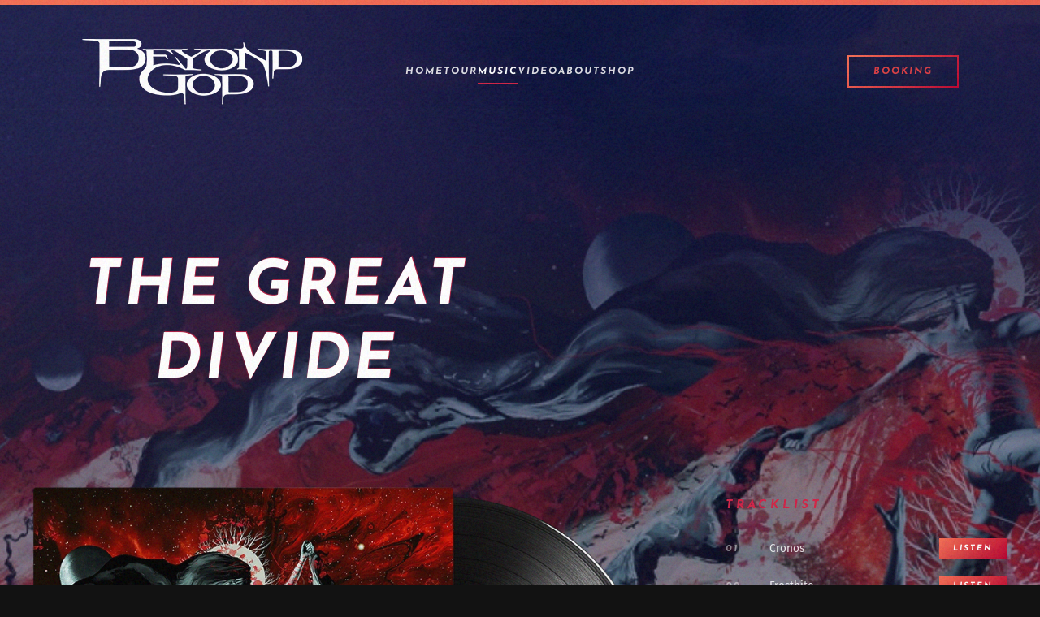

--- FILE ---
content_type: text/html; charset=UTF-8
request_url: http://beyondgod.nl/?page_id=3&v=796834e7a283
body_size: 13561
content:
<!DOCTYPE html>
<html lang="en-US">
    <head>
        <meta charset="UTF-8">
        <meta name="viewport" content="width=device-width, initial-scale=1">
        <link rel="icon" href="/wp-content/uploads/2022/12/cropped-Favicon_white_96.png" sizes="any">
                <link rel="apple-touch-icon" href="/wp-content/uploads/2022/12/cropped-Favicon_white_180.png">
                <link rel="pingback" href="http://beyondgod.nl/xmlrpc.php">
                <title>Music &#8211; Beyond God</title>
<meta name='robots' content='max-image-preview:large' />
<link rel="alternate" type="application/rss+xml" title="Beyond God &raquo; Feed" href="http://beyondgod.nl/?feed=rss2" />
<link rel="alternate" type="application/rss+xml" title="Beyond God &raquo; Comments Feed" href="http://beyondgod.nl/?feed=comments-rss2" />
<link rel="alternate" type="application/rss+xml" title="Beyond God &raquo; Music Comments Feed" href="http://beyondgod.nl/?feed=rss2&#038;page_id=3" />
<link rel="alternate" title="oEmbed (JSON)" type="application/json+oembed" href="http://beyondgod.nl/index.php?rest_route=%2Foembed%2F1.0%2Fembed&#038;url=http%3A%2F%2Fbeyondgod.nl%2F%3Fpage_id%3D3" />
<link rel="alternate" title="oEmbed (XML)" type="text/xml+oembed" href="http://beyondgod.nl/index.php?rest_route=%2Foembed%2F1.0%2Fembed&#038;url=http%3A%2F%2Fbeyondgod.nl%2F%3Fpage_id%3D3&#038;format=xml" />
<style id='wp-img-auto-sizes-contain-inline-css' type='text/css'>
img:is([sizes=auto i],[sizes^="auto," i]){contain-intrinsic-size:3000px 1500px}
/*# sourceURL=wp-img-auto-sizes-contain-inline-css */
</style>
<style id='wp-emoji-styles-inline-css' type='text/css'>

	img.wp-smiley, img.emoji {
		display: inline !important;
		border: none !important;
		box-shadow: none !important;
		height: 1em !important;
		width: 1em !important;
		margin: 0 0.07em !important;
		vertical-align: -0.1em !important;
		background: none !important;
		padding: 0 !important;
	}
/*# sourceURL=wp-emoji-styles-inline-css */
</style>
<style id='wp-block-library-inline-css' type='text/css'>
:root{--wp-block-synced-color:#7a00df;--wp-block-synced-color--rgb:122,0,223;--wp-bound-block-color:var(--wp-block-synced-color);--wp-editor-canvas-background:#ddd;--wp-admin-theme-color:#007cba;--wp-admin-theme-color--rgb:0,124,186;--wp-admin-theme-color-darker-10:#006ba1;--wp-admin-theme-color-darker-10--rgb:0,107,160.5;--wp-admin-theme-color-darker-20:#005a87;--wp-admin-theme-color-darker-20--rgb:0,90,135;--wp-admin-border-width-focus:2px}@media (min-resolution:192dpi){:root{--wp-admin-border-width-focus:1.5px}}.wp-element-button{cursor:pointer}:root .has-very-light-gray-background-color{background-color:#eee}:root .has-very-dark-gray-background-color{background-color:#313131}:root .has-very-light-gray-color{color:#eee}:root .has-very-dark-gray-color{color:#313131}:root .has-vivid-green-cyan-to-vivid-cyan-blue-gradient-background{background:linear-gradient(135deg,#00d084,#0693e3)}:root .has-purple-crush-gradient-background{background:linear-gradient(135deg,#34e2e4,#4721fb 50%,#ab1dfe)}:root .has-hazy-dawn-gradient-background{background:linear-gradient(135deg,#faaca8,#dad0ec)}:root .has-subdued-olive-gradient-background{background:linear-gradient(135deg,#fafae1,#67a671)}:root .has-atomic-cream-gradient-background{background:linear-gradient(135deg,#fdd79a,#004a59)}:root .has-nightshade-gradient-background{background:linear-gradient(135deg,#330968,#31cdcf)}:root .has-midnight-gradient-background{background:linear-gradient(135deg,#020381,#2874fc)}:root{--wp--preset--font-size--normal:16px;--wp--preset--font-size--huge:42px}.has-regular-font-size{font-size:1em}.has-larger-font-size{font-size:2.625em}.has-normal-font-size{font-size:var(--wp--preset--font-size--normal)}.has-huge-font-size{font-size:var(--wp--preset--font-size--huge)}.has-text-align-center{text-align:center}.has-text-align-left{text-align:left}.has-text-align-right{text-align:right}.has-fit-text{white-space:nowrap!important}#end-resizable-editor-section{display:none}.aligncenter{clear:both}.items-justified-left{justify-content:flex-start}.items-justified-center{justify-content:center}.items-justified-right{justify-content:flex-end}.items-justified-space-between{justify-content:space-between}.screen-reader-text{border:0;clip-path:inset(50%);height:1px;margin:-1px;overflow:hidden;padding:0;position:absolute;width:1px;word-wrap:normal!important}.screen-reader-text:focus{background-color:#ddd;clip-path:none;color:#444;display:block;font-size:1em;height:auto;left:5px;line-height:normal;padding:15px 23px 14px;text-decoration:none;top:5px;width:auto;z-index:100000}html :where(.has-border-color){border-style:solid}html :where([style*=border-top-color]){border-top-style:solid}html :where([style*=border-right-color]){border-right-style:solid}html :where([style*=border-bottom-color]){border-bottom-style:solid}html :where([style*=border-left-color]){border-left-style:solid}html :where([style*=border-width]){border-style:solid}html :where([style*=border-top-width]){border-top-style:solid}html :where([style*=border-right-width]){border-right-style:solid}html :where([style*=border-bottom-width]){border-bottom-style:solid}html :where([style*=border-left-width]){border-left-style:solid}html :where(img[class*=wp-image-]){height:auto;max-width:100%}:where(figure){margin:0 0 1em}html :where(.is-position-sticky){--wp-admin--admin-bar--position-offset:var(--wp-admin--admin-bar--height,0px)}@media screen and (max-width:600px){html :where(.is-position-sticky){--wp-admin--admin-bar--position-offset:0px}}
.has-text-align-justify{text-align:justify;}

/*# sourceURL=wp-block-library-inline-css */
</style><link rel='stylesheet' id='wc-blocks-style-css' href='http://beyondgod.nl/wp-content/plugins/woocommerce/assets/client/blocks/wc-blocks.css?ver=wc-8.8.6' type='text/css' media='all' />
<style id='global-styles-inline-css' type='text/css'>
:root{--wp--preset--aspect-ratio--square: 1;--wp--preset--aspect-ratio--4-3: 4/3;--wp--preset--aspect-ratio--3-4: 3/4;--wp--preset--aspect-ratio--3-2: 3/2;--wp--preset--aspect-ratio--2-3: 2/3;--wp--preset--aspect-ratio--16-9: 16/9;--wp--preset--aspect-ratio--9-16: 9/16;--wp--preset--color--black: #000000;--wp--preset--color--cyan-bluish-gray: #abb8c3;--wp--preset--color--white: #ffffff;--wp--preset--color--pale-pink: #f78da7;--wp--preset--color--vivid-red: #cf2e2e;--wp--preset--color--luminous-vivid-orange: #ff6900;--wp--preset--color--luminous-vivid-amber: #fcb900;--wp--preset--color--light-green-cyan: #7bdcb5;--wp--preset--color--vivid-green-cyan: #00d084;--wp--preset--color--pale-cyan-blue: #8ed1fc;--wp--preset--color--vivid-cyan-blue: #0693e3;--wp--preset--color--vivid-purple: #9b51e0;--wp--preset--gradient--vivid-cyan-blue-to-vivid-purple: linear-gradient(135deg,rgb(6,147,227) 0%,rgb(155,81,224) 100%);--wp--preset--gradient--light-green-cyan-to-vivid-green-cyan: linear-gradient(135deg,rgb(122,220,180) 0%,rgb(0,208,130) 100%);--wp--preset--gradient--luminous-vivid-amber-to-luminous-vivid-orange: linear-gradient(135deg,rgb(252,185,0) 0%,rgb(255,105,0) 100%);--wp--preset--gradient--luminous-vivid-orange-to-vivid-red: linear-gradient(135deg,rgb(255,105,0) 0%,rgb(207,46,46) 100%);--wp--preset--gradient--very-light-gray-to-cyan-bluish-gray: linear-gradient(135deg,rgb(238,238,238) 0%,rgb(169,184,195) 100%);--wp--preset--gradient--cool-to-warm-spectrum: linear-gradient(135deg,rgb(74,234,220) 0%,rgb(151,120,209) 20%,rgb(207,42,186) 40%,rgb(238,44,130) 60%,rgb(251,105,98) 80%,rgb(254,248,76) 100%);--wp--preset--gradient--blush-light-purple: linear-gradient(135deg,rgb(255,206,236) 0%,rgb(152,150,240) 100%);--wp--preset--gradient--blush-bordeaux: linear-gradient(135deg,rgb(254,205,165) 0%,rgb(254,45,45) 50%,rgb(107,0,62) 100%);--wp--preset--gradient--luminous-dusk: linear-gradient(135deg,rgb(255,203,112) 0%,rgb(199,81,192) 50%,rgb(65,88,208) 100%);--wp--preset--gradient--pale-ocean: linear-gradient(135deg,rgb(255,245,203) 0%,rgb(182,227,212) 50%,rgb(51,167,181) 100%);--wp--preset--gradient--electric-grass: linear-gradient(135deg,rgb(202,248,128) 0%,rgb(113,206,126) 100%);--wp--preset--gradient--midnight: linear-gradient(135deg,rgb(2,3,129) 0%,rgb(40,116,252) 100%);--wp--preset--font-size--small: 13px;--wp--preset--font-size--medium: 20px;--wp--preset--font-size--large: 36px;--wp--preset--font-size--x-large: 42px;--wp--preset--spacing--20: 0.44rem;--wp--preset--spacing--30: 0.67rem;--wp--preset--spacing--40: 1rem;--wp--preset--spacing--50: 1.5rem;--wp--preset--spacing--60: 2.25rem;--wp--preset--spacing--70: 3.38rem;--wp--preset--spacing--80: 5.06rem;--wp--preset--shadow--natural: 6px 6px 9px rgba(0, 0, 0, 0.2);--wp--preset--shadow--deep: 12px 12px 50px rgba(0, 0, 0, 0.4);--wp--preset--shadow--sharp: 6px 6px 0px rgba(0, 0, 0, 0.2);--wp--preset--shadow--outlined: 6px 6px 0px -3px rgb(255, 255, 255), 6px 6px rgb(0, 0, 0);--wp--preset--shadow--crisp: 6px 6px 0px rgb(0, 0, 0);}:where(.is-layout-flex){gap: 0.5em;}:where(.is-layout-grid){gap: 0.5em;}body .is-layout-flex{display: flex;}.is-layout-flex{flex-wrap: wrap;align-items: center;}.is-layout-flex > :is(*, div){margin: 0;}body .is-layout-grid{display: grid;}.is-layout-grid > :is(*, div){margin: 0;}:where(.wp-block-columns.is-layout-flex){gap: 2em;}:where(.wp-block-columns.is-layout-grid){gap: 2em;}:where(.wp-block-post-template.is-layout-flex){gap: 1.25em;}:where(.wp-block-post-template.is-layout-grid){gap: 1.25em;}.has-black-color{color: var(--wp--preset--color--black) !important;}.has-cyan-bluish-gray-color{color: var(--wp--preset--color--cyan-bluish-gray) !important;}.has-white-color{color: var(--wp--preset--color--white) !important;}.has-pale-pink-color{color: var(--wp--preset--color--pale-pink) !important;}.has-vivid-red-color{color: var(--wp--preset--color--vivid-red) !important;}.has-luminous-vivid-orange-color{color: var(--wp--preset--color--luminous-vivid-orange) !important;}.has-luminous-vivid-amber-color{color: var(--wp--preset--color--luminous-vivid-amber) !important;}.has-light-green-cyan-color{color: var(--wp--preset--color--light-green-cyan) !important;}.has-vivid-green-cyan-color{color: var(--wp--preset--color--vivid-green-cyan) !important;}.has-pale-cyan-blue-color{color: var(--wp--preset--color--pale-cyan-blue) !important;}.has-vivid-cyan-blue-color{color: var(--wp--preset--color--vivid-cyan-blue) !important;}.has-vivid-purple-color{color: var(--wp--preset--color--vivid-purple) !important;}.has-black-background-color{background-color: var(--wp--preset--color--black) !important;}.has-cyan-bluish-gray-background-color{background-color: var(--wp--preset--color--cyan-bluish-gray) !important;}.has-white-background-color{background-color: var(--wp--preset--color--white) !important;}.has-pale-pink-background-color{background-color: var(--wp--preset--color--pale-pink) !important;}.has-vivid-red-background-color{background-color: var(--wp--preset--color--vivid-red) !important;}.has-luminous-vivid-orange-background-color{background-color: var(--wp--preset--color--luminous-vivid-orange) !important;}.has-luminous-vivid-amber-background-color{background-color: var(--wp--preset--color--luminous-vivid-amber) !important;}.has-light-green-cyan-background-color{background-color: var(--wp--preset--color--light-green-cyan) !important;}.has-vivid-green-cyan-background-color{background-color: var(--wp--preset--color--vivid-green-cyan) !important;}.has-pale-cyan-blue-background-color{background-color: var(--wp--preset--color--pale-cyan-blue) !important;}.has-vivid-cyan-blue-background-color{background-color: var(--wp--preset--color--vivid-cyan-blue) !important;}.has-vivid-purple-background-color{background-color: var(--wp--preset--color--vivid-purple) !important;}.has-black-border-color{border-color: var(--wp--preset--color--black) !important;}.has-cyan-bluish-gray-border-color{border-color: var(--wp--preset--color--cyan-bluish-gray) !important;}.has-white-border-color{border-color: var(--wp--preset--color--white) !important;}.has-pale-pink-border-color{border-color: var(--wp--preset--color--pale-pink) !important;}.has-vivid-red-border-color{border-color: var(--wp--preset--color--vivid-red) !important;}.has-luminous-vivid-orange-border-color{border-color: var(--wp--preset--color--luminous-vivid-orange) !important;}.has-luminous-vivid-amber-border-color{border-color: var(--wp--preset--color--luminous-vivid-amber) !important;}.has-light-green-cyan-border-color{border-color: var(--wp--preset--color--light-green-cyan) !important;}.has-vivid-green-cyan-border-color{border-color: var(--wp--preset--color--vivid-green-cyan) !important;}.has-pale-cyan-blue-border-color{border-color: var(--wp--preset--color--pale-cyan-blue) !important;}.has-vivid-cyan-blue-border-color{border-color: var(--wp--preset--color--vivid-cyan-blue) !important;}.has-vivid-purple-border-color{border-color: var(--wp--preset--color--vivid-purple) !important;}.has-vivid-cyan-blue-to-vivid-purple-gradient-background{background: var(--wp--preset--gradient--vivid-cyan-blue-to-vivid-purple) !important;}.has-light-green-cyan-to-vivid-green-cyan-gradient-background{background: var(--wp--preset--gradient--light-green-cyan-to-vivid-green-cyan) !important;}.has-luminous-vivid-amber-to-luminous-vivid-orange-gradient-background{background: var(--wp--preset--gradient--luminous-vivid-amber-to-luminous-vivid-orange) !important;}.has-luminous-vivid-orange-to-vivid-red-gradient-background{background: var(--wp--preset--gradient--luminous-vivid-orange-to-vivid-red) !important;}.has-very-light-gray-to-cyan-bluish-gray-gradient-background{background: var(--wp--preset--gradient--very-light-gray-to-cyan-bluish-gray) !important;}.has-cool-to-warm-spectrum-gradient-background{background: var(--wp--preset--gradient--cool-to-warm-spectrum) !important;}.has-blush-light-purple-gradient-background{background: var(--wp--preset--gradient--blush-light-purple) !important;}.has-blush-bordeaux-gradient-background{background: var(--wp--preset--gradient--blush-bordeaux) !important;}.has-luminous-dusk-gradient-background{background: var(--wp--preset--gradient--luminous-dusk) !important;}.has-pale-ocean-gradient-background{background: var(--wp--preset--gradient--pale-ocean) !important;}.has-electric-grass-gradient-background{background: var(--wp--preset--gradient--electric-grass) !important;}.has-midnight-gradient-background{background: var(--wp--preset--gradient--midnight) !important;}.has-small-font-size{font-size: var(--wp--preset--font-size--small) !important;}.has-medium-font-size{font-size: var(--wp--preset--font-size--medium) !important;}.has-large-font-size{font-size: var(--wp--preset--font-size--large) !important;}.has-x-large-font-size{font-size: var(--wp--preset--font-size--x-large) !important;}
/*# sourceURL=global-styles-inline-css */
</style>

<style id='classic-theme-styles-inline-css' type='text/css'>
/*! This file is auto-generated */
.wp-block-button__link{color:#fff;background-color:#32373c;border-radius:9999px;box-shadow:none;text-decoration:none;padding:calc(.667em + 2px) calc(1.333em + 2px);font-size:1.125em}.wp-block-file__button{background:#32373c;color:#fff;text-decoration:none}
/*# sourceURL=/wp-includes/css/classic-themes.min.css */
</style>
<link rel='stylesheet' id='wpmenucart-icons-css' href='http://beyondgod.nl/wp-content/plugins/woocommerce-menu-bar-cart/assets/css/wpmenucart-icons.min.css?ver=2.14.3' type='text/css' media='all' />
<style id='wpmenucart-icons-inline-css' type='text/css'>
@font-face{font-family:WPMenuCart;src:url(http://beyondgod.nl/wp-content/plugins/woocommerce-menu-bar-cart/assets/fonts/WPMenuCart.eot);src:url(http://beyondgod.nl/wp-content/plugins/woocommerce-menu-bar-cart/assets/fonts/WPMenuCart.eot?#iefix) format('embedded-opentype'),url(http://beyondgod.nl/wp-content/plugins/woocommerce-menu-bar-cart/assets/fonts/WPMenuCart.woff2) format('woff2'),url(http://beyondgod.nl/wp-content/plugins/woocommerce-menu-bar-cart/assets/fonts/WPMenuCart.woff) format('woff'),url(http://beyondgod.nl/wp-content/plugins/woocommerce-menu-bar-cart/assets/fonts/WPMenuCart.ttf) format('truetype'),url(http://beyondgod.nl/wp-content/plugins/woocommerce-menu-bar-cart/assets/fonts/WPMenuCart.svg#WPMenuCart) format('svg');font-weight:400;font-style:normal;font-display:swap}
/*# sourceURL=wpmenucart-icons-inline-css */
</style>
<link rel='stylesheet' id='wpmenucart-css' href='http://beyondgod.nl/wp-content/plugins/woocommerce-menu-bar-cart/assets/css/wpmenucart-main.min.css?ver=2.14.3' type='text/css' media='all' />
<style id='woocommerce-inline-inline-css' type='text/css'>
.woocommerce form .form-row .required { visibility: visible; }
/*# sourceURL=woocommerce-inline-inline-css */
</style>
<link href="http://beyondgod.nl/wp-content/themes/yootheme/css/theme.1.css?ver=1742272335" rel="stylesheet">
<link href="http://beyondgod.nl/wp-content/themes/yootheme/css/theme.update.css?ver=3.0.18" rel="stylesheet">
<script type="text/javascript" src="http://beyondgod.nl/wp-includes/js/jquery/jquery.min.js?ver=3.7.1" id="jquery-core-js"></script>
<script type="text/javascript" src="http://beyondgod.nl/wp-includes/js/jquery/jquery-migrate.min.js?ver=3.4.1" id="jquery-migrate-js"></script>
<script type="text/javascript" id="wpmenucart-ajax-assist-js-extra">
/* <![CDATA[ */
var wpmenucart_ajax_assist = {"shop_plugin":"woocommerce","always_display":""};
//# sourceURL=wpmenucart-ajax-assist-js-extra
/* ]]> */
</script>
<script type="text/javascript" src="http://beyondgod.nl/wp-content/plugins/woocommerce-menu-bar-cart/assets/js/wpmenucart-ajax-assist.min.js?ver=2.14.3" id="wpmenucart-ajax-assist-js"></script>
<script type="text/javascript" src="http://beyondgod.nl/wp-content/plugins/woocommerce/assets/js/jquery-blockui/jquery.blockUI.min.js?ver=2.7.0-wc.8.8.6" id="jquery-blockui-js" defer="defer" data-wp-strategy="defer"></script>
<script type="text/javascript" id="wc-add-to-cart-js-extra">
/* <![CDATA[ */
var wc_add_to_cart_params = {"ajax_url":"/wp-admin/admin-ajax.php","wc_ajax_url":"/?wc-ajax=%%endpoint%%","i18n_view_cart":"View cart","cart_url":"http://beyondgod.nl/?page_id=1516","is_cart":"","cart_redirect_after_add":"no"};
//# sourceURL=wc-add-to-cart-js-extra
/* ]]> */
</script>
<script type="text/javascript" src="http://beyondgod.nl/wp-content/plugins/woocommerce/assets/js/frontend/add-to-cart.min.js?ver=8.8.6" id="wc-add-to-cart-js" defer="defer" data-wp-strategy="defer"></script>
<script type="text/javascript" src="http://beyondgod.nl/wp-content/plugins/woocommerce/assets/js/js-cookie/js.cookie.min.js?ver=2.1.4-wc.8.8.6" id="js-cookie-js" defer="defer" data-wp-strategy="defer"></script>
<script type="text/javascript" id="woocommerce-js-extra">
/* <![CDATA[ */
var woocommerce_params = {"ajax_url":"/wp-admin/admin-ajax.php","wc_ajax_url":"/?wc-ajax=%%endpoint%%"};
//# sourceURL=woocommerce-js-extra
/* ]]> */
</script>
<script type="text/javascript" src="http://beyondgod.nl/wp-content/plugins/woocommerce/assets/js/frontend/woocommerce.min.js?ver=8.8.6" id="woocommerce-js" defer="defer" data-wp-strategy="defer"></script>
<script type="text/javascript" id="WCPAY_ASSETS-js-extra">
/* <![CDATA[ */
var wcpayAssets = {"url":"http://beyondgod.nl/wp-content/plugins/woocommerce-payments/dist/"};
//# sourceURL=WCPAY_ASSETS-js-extra
/* ]]> */
</script>
<link rel="https://api.w.org/" href="http://beyondgod.nl/index.php?rest_route=/" /><link rel="alternate" title="JSON" type="application/json" href="http://beyondgod.nl/index.php?rest_route=/wp/v2/pages/3" /><link rel="EditURI" type="application/rsd+xml" title="RSD" href="http://beyondgod.nl/xmlrpc.php?rsd" />
<meta name="generator" content="WordPress 6.9" />
<meta name="generator" content="WooCommerce 8.8.6" />
<link rel="canonical" href="http://beyondgod.nl/?page_id=3" />
<link rel='shortlink' href='http://beyondgod.nl/?p=3' />
	<noscript><style>.woocommerce-product-gallery{ opacity: 1 !important; }</style></noscript>
	
<!-- Jetpack Open Graph Tags -->
<meta property="og:type" content="article" />
<meta property="og:title" content="Music" />
<meta property="og:url" content="http://beyondgod.nl/?page_id=3" />
<meta property="og:description" content="The Great Divide Tracklist Cronos 01 Listen Frostbite 02 Listen Coronation 03 Listen Heartbreaker 04 Listen The Great Divide 05 Listen A Siren&#8217;s Cry 06 Listen Pierced 07 Listen The Elder Tree…" />
<meta property="article:published_time" content="2019-08-29T13:07:36+00:00" />
<meta property="article:modified_time" content="2023-12-11T08:40:16+00:00" />
<meta property="og:site_name" content="Beyond God" />
<meta property="og:image" content="https://s0.wp.com/i/blank.jpg" />
<meta property="og:image:alt" content="" />
<meta property="og:locale" content="en_US" />
<meta name="twitter:text:title" content="Music" />
<meta name="twitter:card" content="summary" />

<!-- End Jetpack Open Graph Tags -->
<script src="http://beyondgod.nl/wp-content/themes/yootheme/vendor/assets/uikit/dist/js/uikit.min.js?ver=3.0.18"></script>
<script src="http://beyondgod.nl/wp-content/themes/yootheme/vendor/assets/uikit/dist/js/uikit-icons-vibe.min.js?ver=3.0.18"></script>
<script src="http://beyondgod.nl/wp-content/themes/yootheme/js/theme.js?ver=3.0.18"></script>
<script>var $theme = {};</script>
    </head>
    <body class="privacy-policy wp-singular page-template-default page page-id-3 wp-theme-yootheme  theme-yootheme woocommerce-no-js">
        
        
        
        <div class="tm-page">

                        


<div class="tm-header-mobile uk-hidden@m" uk-header>


    
        <div class="uk-navbar-container">

            <div class="uk-container uk-container-expand">
                <nav class="uk-navbar" uk-navbar="{&quot;container&quot;:&quot;.tm-header-mobile&quot;}">

                                        <div class="uk-navbar-left">

                                                    <a href="http://beyondgod.nl/" aria-label="Back to home" class="uk-logo uk-navbar-item">
    <picture>
<source type="image/webp" srcset="/wp-content/themes/yootheme/cache/1d/logo-mobile_bg-1db4578f.webp 175w" sizes="(min-width: 175px) 175px">
<img alt="Beyond God" loading="eager" src="/wp-content/themes/yootheme/cache/5d/logo-mobile_bg-5d88dab3.png" width="175" height="133">
</picture></a>                        
                        
                    </div>
                    
                    
                                        <div class="uk-navbar-right">

                        
                        <a uk-toggle aria-label="Open Menu" href="#tm-dialog-mobile" class="uk-navbar-toggle">

        
        <div uk-navbar-toggle-icon></div>

        
    </a>
                    </div>
                    
                </nav>
            </div>

        </div>

    




        <div id="tm-dialog-mobile" uk-offcanvas="container: true; overlay: true" mode="reveal" flip>
        <div class="uk-offcanvas-bar uk-flex uk-flex-column">

                        <button class="uk-offcanvas-close uk-close-large" type="button" uk-close uk-toggle="cls: uk-close-large; mode: media; media: @s"></button>
            
                        <div class="uk-margin-auto-vertical uk-text-center">
                
<div class="uk-grid uk-child-width-1-1" uk-grid>    <div>
<div class="uk-panel widget widget_nav_menu" id="nav_menu-2">

    
    
<ul class="uk-nav uk-nav-primary uk-nav-center">
    
	<li class="menu-item menu-item-type-post_type menu-item-object-page menu-item-home"><a href="http://beyondgod.nl/"> Home</a></li>
	<li class="menu-item menu-item-type-post_type menu-item-object-page"><a href="http://beyondgod.nl/?page_id=2"> Tour</a></li>
	<li class="menu-item menu-item-type-post_type menu-item-object-page menu-item-privacy-policy current-menu-item page_item page-item-3 current_page_item uk-active"><a href="http://beyondgod.nl/?page_id=3"> Music</a></li>
	<li class="menu-item menu-item-type-post_type menu-item-object-page"><a href="http://beyondgod.nl/?page_id=4"> Video</a></li>
	<li class="menu-item menu-item-type-post_type menu-item-object-page"><a href="http://beyondgod.nl/?page_id=5"> About</a></li>
	<li class="menu-item menu-item-type-post_type menu-item-object-page"><a href="http://beyondgod.nl/?page_id=1515"> Shop</a></li></ul>
<li class=" wpmenucartli wpmenucart-display-standard menu-item empty-wpmenucart" id="wpmenucartli"><a class="wpmenucart-contents empty-wpmenucart" style="display:none">&nbsp;</a></li>
</div>
</div>    <div>
<div class="uk-panel widget widget_builderwidget" id="builderwidget-2">

    
    <div class="tm-grid-expand uk-child-width-1-1 uk-grid-margin" uk-grid>
<div class="uk-width-1-1">
    
        
            
            
            
                
                    
<div class="uk-margin">
    
    
        
        
<a class="el-content uk-button uk-button-default" href="/index.php?page_id=6">
    
        Booking    
    
</a>


        
    
    
</div>

                
            
        
    
</div>
</div>
</div>
</div></div>            </div>
            
            
        </div>
    </div>
    
    
    

</div>





<div class="tm-header uk-visible@m" uk-header>



        <div uk-sticky media="@m" cls-active="uk-navbar-sticky" sel-target=".uk-navbar-container">
    
        <div class="uk-navbar-container">

            <div class="uk-container">
                <nav class="uk-navbar" uk-navbar="{&quot;align&quot;:&quot;center&quot;,&quot;container&quot;:&quot;.tm-header &gt; [uk-sticky]&quot;,&quot;boundary&quot;:&quot;.tm-header .uk-navbar-container&quot;}">

                                        <div class="uk-navbar-left">

                                                    <a href="http://beyondgod.nl/" aria-label="Back to home" class="uk-logo uk-navbar-item">
    <picture>
<source type="image/webp" srcset="/wp-content/themes/yootheme/cache/a2/logo_bg_lowprofile-a2280217.webp 275w" sizes="(min-width: 275px) 275px">
<img alt="Beyond God" loading="eager" src="/wp-content/themes/yootheme/cache/56/logo_bg_lowprofile-561ec59f.png" width="275" height="104">
</picture><picture>
<source type="image/webp" srcset="/wp-content/themes/yootheme/cache/d2/logo_inverted_bg_lowprofile-d219b1e3.webp 275w" sizes="(min-width: 275px) 275px">
<img class="uk-logo-inverse" alt="Beyond God" loading="eager" src="/wp-content/themes/yootheme/cache/c3/logo_inverted_bg_lowprofile-c3398194.png" width="275" height="104">
</picture></a>                        
                        
                        
                    </div>
                    
                                        <div class="uk-navbar-center">

                        
                                                    
<ul class="uk-navbar-nav">
    
	<li class="menu-item menu-item-type-post_type menu-item-object-page menu-item-home"><a href="http://beyondgod.nl/"> Home</a></li>
	<li class="menu-item menu-item-type-post_type menu-item-object-page uk-parent"><a href="http://beyondgod.nl/?page_id=2"> Tour</a>
	<div class="uk-navbar-dropdown" style="width: 400px;"><div class="tm-grid-expand uk-child-width-1-1 uk-grid-margin" uk-grid>
<div class="uk-width-1-1">
    
        
            
            
            
                
                    
<div class="uk-panel uk-margin-remove-first-child uk-margin uk-text-center">
    
        <div class="uk-child-width-expand uk-flex-middle" uk-grid>            <div class="uk-width-1-2"><picture>
<source type="image/webp" srcset="/wp-content/themes/yootheme/cache/77/FEMMEPoster-77c1f503.webp 768w, /wp-content/themes/yootheme/cache/f6/FEMMEPoster-f6656998.webp 1024w, /wp-content/themes/yootheme/cache/39/FEMMEPoster-39506723.webp 1366w, /wp-content/themes/yootheme/cache/ea/FEMMEPoster-ea8c3a4a.webp 1448w" sizes="(min-width: 1448px) 1448px">
<img src="/wp-content/themes/yootheme/cache/c0/FEMMEPoster-c0fe6a7d.jpeg" width="1448" height="2048" class="el-image" alt loading="lazy">
</picture></div>            <div class="uk-margin-remove-first-child">
                                    

                <div class="el-meta uk-text-meta uk-margin-top">Upcoming show</div>        
                <div class="el-title uk-text-lead uk-heading-divider uk-margin-small-top uk-margin-remove-bottom">                        <a href="/index.php?page_id=2" class="uk-link-reset">FEMME</a>                    </div>        
        
    
        
        
        
        
                <div class="uk-margin-top"><a href="/index.php?page_id=2" class="el-link uk-button uk-button-default  uk-width-1-1">Read more</a></div>        
                
            </div>        </div>

    
</div>
                
            
        
    
</div>
</div></div></li>
	<li class="menu-item menu-item-type-post_type menu-item-object-page menu-item-privacy-policy current-menu-item page_item page-item-3 current_page_item uk-active uk-parent"><a href="http://beyondgod.nl/?page_id=3"> Music</a>
	<div class="uk-navbar-dropdown" style="width: 800px;"><div class="tm-grid-expand uk-child-width-1-1 uk-grid-margin" uk-grid>
<div class="uk-width-1-1">
    
        
            
            
            
                
                    
<div class="uk-panel uk-margin-remove-first-child uk-margin">
    
        <div class="uk-child-width-expand uk-flex-middle" uk-grid>            <div class="uk-width-2-5"><picture>
<source type="image/webp" srcset="/wp-content/themes/yootheme/cache/a1/music-vinyl_image_page_size_vinyl_theGreatDivide-a1d789b5.webp 768w, /wp-content/themes/yootheme/cache/ea/music-vinyl_image_page_size_vinyl_theGreatDivide-ea189df1.webp 915w" sizes="(min-width: 915px) 915px">
<img src="/wp-content/themes/yootheme/cache/fa/music-vinyl_image_page_size_vinyl_theGreatDivide-fa6ec645.png" width="915" height="640" class="el-image" alt loading="lazy">
</picture></div>            <div class="uk-margin-remove-first-child">
                                    

                <div class="el-meta uk-text-meta uk-margin-top">Our Latest Release</div>        
                <div class="el-title uk-h2 uk-margin-small-top uk-margin-remove-bottom">                        <a href="/index.php?page_id=3" class="uk-link-reset">The Great Divide</a>                    </div>        
        
    
        
        
        
        
                <div class="uk-margin-top"><a href="/index.php?page_id=3" class="el-link uk-button uk-button-text">Read more</a></div>        
                
            </div>        </div>

    
</div><hr>
<div class="uk-margin">
    <div class="uk-child-width-1-1 uk-child-width-1-2@s uk-grid-row-medium uk-grid-match" uk-grid>        <div>
<div class="el-item uk-panel uk-margin-remove-first-child">
    
        <div class="uk-child-width-expand uk-grid-column-medium uk-flex-middle" uk-grid>            <div class="uk-width-auto"><a href="https://open.spotify.com/album/7Dtfae0c4jKOATCuUlvypV" aria-label="A Siren's Cry"><picture>
<source type="image/webp" srcset="/wp-content/themes/yootheme/cache/90/SirensCry_3-90c63fbf.webp 100w, /wp-content/themes/yootheme/cache/22/SirensCry_3-225f3f9d.webp 200w" sizes="(min-width: 100px) 100px">
<img src="/wp-content/themes/yootheme/cache/a7/SirensCry_3-a7ce0e3f.jpeg" width="100" height="95" class="el-image uk-box-shadow-medium" alt loading="lazy">
</picture></a></div>            <div class="uk-margin-remove-first-child">
                                    

        
                <div class="el-title uk-h5 uk-text-primary uk-margin-top uk-margin-remove-bottom">                        <a href="https://open.spotify.com/album/7Dtfae0c4jKOATCuUlvypV" class="uk-link-reset">A Siren's Cry</a>                    </div>        
                <div class="el-meta uk-text-muted">Single, November 2023</div>        
    
        
        
        
        
        
                
            </div>        </div>

    
</div></div>
        <div>
<div class="el-item uk-panel uk-margin-remove-first-child">
    
        <div class="uk-child-width-expand uk-grid-column-medium uk-flex-middle" uk-grid>            <div class="uk-width-auto"><a href="https://open.spotify.com/album/4jQzwvbg3MwS8RzCyAVOjT" aria-label="Aphantasia"><picture>
<source type="image/webp" srcset="/wp-content/themes/yootheme/cache/5c/AphantasiaArtwork-with-text-scaled-5c51dbc0.webp 100w, /wp-content/themes/yootheme/cache/cd/AphantasiaArtwork-with-text-scaled-cdc906e5.webp 200w" sizes="(min-width: 100px) 100px">
<img src="/wp-content/themes/yootheme/cache/97/AphantasiaArtwork-with-text-scaled-97fe27f5.jpeg" width="100" height="100" class="el-image uk-box-shadow-medium" alt loading="lazy">
</picture></a></div>            <div class="uk-margin-remove-first-child">
                                    

        
                <div class="el-title uk-h5 uk-text-primary uk-margin-top uk-margin-remove-bottom">                        <a href="https://open.spotify.com/album/4jQzwvbg3MwS8RzCyAVOjT" class="uk-link-reset">Aphantasia</a>                    </div>        
                <div class="el-meta uk-text-muted">Single, September 2023</div>        
    
        
        
        
        
        
                
            </div>        </div>

    
</div></div>
        <div>
<div class="el-item uk-panel uk-margin-remove-first-child">
    
        <div class="uk-child-width-expand uk-grid-column-medium uk-flex-middle" uk-grid>            <div class="uk-width-auto"><a href="https://open.spotify.com/album/5mgxHISiCox0Qt11kMsKQA" aria-label="Coronation"><picture>
<source type="image/webp" srcset="/wp-content/themes/yootheme/cache/f9/CoronationMusicArtwork-f98d6b9b.webp 100w, /wp-content/themes/yootheme/cache/a7/CoronationMusicArtwork-a72dd79e.webp 200w" sizes="(min-width: 100px) 100px">
<img src="/wp-content/themes/yootheme/cache/df/CoronationMusicArtwork-df1501d8.jpeg" width="100" height="94" class="el-image uk-box-shadow-medium" alt loading="lazy">
</picture></a></div>            <div class="uk-margin-remove-first-child">
                                    

        
                <div class="el-title uk-h5 uk-text-primary uk-margin-top uk-margin-remove-bottom">                        <a href="https://open.spotify.com/album/5mgxHISiCox0Qt11kMsKQA" class="uk-link-reset">Coronation</a>                    </div>        
                <div class="el-meta uk-text-muted">Single, April 2023</div>        
    
        
        
        
        
        
                
            </div>        </div>

    
</div></div>
        <div>
<div class="el-item uk-panel uk-margin-remove-first-child">
    
        <div class="uk-child-width-expand uk-grid-column-medium uk-flex-middle" uk-grid>            <div class="uk-width-auto"><a href="https://open.spotify.com/album/3Sw5VDAkcS6XZjhzPDmwMr" aria-label="Frostbite"><picture>
<source type="image/webp" srcset="/wp-content/themes/yootheme/cache/31/Frostbite_Artwork_Dark_Corners-31116228.webp 100w, /wp-content/themes/yootheme/cache/c8/Frostbite_Artwork_Dark_Corners-c89794df.webp 200w" sizes="(min-width: 100px) 100px">
<img src="/wp-content/themes/yootheme/cache/ec/Frostbite_Artwork_Dark_Corners-ecec7b62.jpeg" width="100" height="94" class="el-image uk-box-shadow-medium" alt loading="lazy">
</picture></a></div>            <div class="uk-margin-remove-first-child">
                                    

        
                <div class="el-title uk-h5 uk-text-primary uk-margin-top uk-margin-remove-bottom">                        <a href="https://open.spotify.com/album/3Sw5VDAkcS6XZjhzPDmwMr" class="uk-link-reset">Frostbite</a>                    </div>        
                <div class="el-meta uk-text-muted">Single, February 2023</div>        
    
        
        
        
        
        
                
            </div>        </div>

    
</div></div>
        </div>

</div>

                
            
        
    
</div>
</div></div></li>
	<li class="menu-item menu-item-type-post_type menu-item-object-page"><a href="http://beyondgod.nl/?page_id=4"> Video</a></li>
	<li class="menu-item menu-item-type-post_type menu-item-object-page"><a href="http://beyondgod.nl/?page_id=5"> About</a></li>
	<li class="menu-item menu-item-type-post_type menu-item-object-page"><a href="http://beyondgod.nl/?page_id=1515"> Shop</a></li></ul>
<li class=" wpmenucartli wpmenucart-display-standard menu-item empty-wpmenucart" id="wpmenucartli"><a class="wpmenucart-contents empty-wpmenucart" style="display:none">&nbsp;</a></li>                        
                    </div>
                    
                                        <div class="uk-navbar-right">

                        
                                                    
<div class="uk-navbar-item widget widget_builderwidget" id="builderwidget-3">

    
    <div class="tm-grid-expand uk-child-width-1-1 uk-grid-margin" uk-grid>
<div class="uk-width-1-1">
    
        
            
            
            
                
                    
<div class="uk-margin">
    
    
        
        
<a class="el-content uk-button uk-button-default" href="/index.php?page_id=6">
    
        Booking    
    
</a>


        
    
    
</div>

                
            
        
    
</div>
</div>
</div>
                        
                    </div>
                    
                </nav>
            </div>

        </div>

        </div>
    







</div>

            
            
            <!-- Builder #page -->
<div class="uk-section-default uk-light" tm-header-transparent="light" uk-scrollspy="target: [uk-scrollspy-class]; cls: uk-animation-slide-bottom-medium; delay: false;">
        <div data-src="/wp-content/themes/yootheme/cache/45/music-hero_the_great_divide-45ba3da0.png" data-sources="[{&quot;type&quot;:&quot;image\/webp&quot;,&quot;srcset&quot;:&quot;http:\/\/beyondgod.nl\/wp-admin\/admin-ajax.php?action=kernel&amp;p=image&amp;src=file%3Dwp-content%252Fuploads%252F2023%252F12%252Fmusic-hero_the_great_divide.png%26type%3Dwebp%2C100%26thumbnail%3D768%2C435&amp;hash=baebeec2 768w, http:\/\/beyondgod.nl\/wp-admin\/admin-ajax.php?action=kernel&amp;p=image&amp;src=file%3Dwp-content%252Fuploads%252F2023%252F12%252Fmusic-hero_the_great_divide.png%26type%3Dwebp%2C100%26thumbnail%3D1024%2C580&amp;hash=290f761c 1024w, \/wp-content\/themes\/yootheme\/cache\/24\/music-hero_the_great_divide-24292ffb.webp 1366w, \/wp-content\/themes\/yootheme\/cache\/77\/music-hero_the_great_divide-77fe229f.webp 1600w, \/wp-content\/themes\/yootheme\/cache\/25\/music-hero_the_great_divide-25586c47.webp 1920w, \/wp-content\/themes\/yootheme\/cache\/95\/music-hero_the_great_divide-95020c19.webp 2560w&quot;,&quot;sizes&quot;:&quot;(max-aspect-ratio: 2560\/1450) 177vh&quot;}]" loading="eager" uk-img class="uk-background-norepeat uk-background-cover uk-background-top-center uk-section uk-section-large">    
        
        
        
            
                                <div class="uk-container uk-container-expand">                
                                        <div class="tm-header-placeholder uk-margin-remove-adjacent"></div>                    
                    <div class="uk-margin uk-container uk-container-large"><div class="tm-grid-expand uk-child-width-1-1" uk-grid>
<div class="uk-width-1-1@m">
    
        
            
            
            
                
                    
<h1 class="uk-heading-medium uk-width-xlarge uk-text-center">        <p>The Great Divide</p>    </h1>
                
            
        
    
</div>
</div></div><div class="uk-margin-large uk-container uk-container-large"><div class="tm-grid-expand uk-grid-large" uk-grid>
<div class="uk-grid-item-match uk-flex-middle uk-width-2-3@l">
    
        
            
            
                        <div class="uk-panel uk-width-1-1">            
                
                    
<div class="uk-margin-large uk-text-left@m uk-text-center" uk-scrollspy-class>
        <a class="el-link" href="https://open.spotify.com/track/5yTM1LIQrz0UjTsaNI3NHa?si=bYFQNFN4SIm-9nhmttOWiw" target="_blank"><picture>
<source type="image/webp" srcset="/wp-content/themes/yootheme/cache/a1/music-vinyl_image_page_size_vinyl_theGreatDivide-a1d789b5.webp 768w, /wp-content/themes/yootheme/cache/01/music-vinyl_image_page_size_vinyl_theGreatDivide-016d6b98.webp 915w" sizes="(min-width: 915px) 915px">
<img fetchpriority="high" decoding="async" src="/wp-content/themes/yootheme/cache/9d/music-vinyl_image_page_size_vinyl_theGreatDivide-9d879811.png" width="915" height="640" class="el-image" alt loading="eager">
</picture></a>    
    
</div>

                
                        </div>
            
        
    
</div>

<div class="uk-grid-item-match uk-flex-middle uk-width-1-3@l">
    
        
            
            
                        <div class="uk-panel uk-width-1-1">            
                
                    
<h2 class="uk-h5 uk-text-primary" uk-scrollspy-class>        Tracklist    </h2>
<div class="uk-overflow-auto" uk-scrollspy-class>    <table class="uk-table uk-table-justify uk-table-small uk-table-middle">
        
        <tbody>
                <tr class="el-item"><td class="uk-text-nowrap uk-table-shrink"><div class="el-meta uk-text-meta">01</div></td><td class="uk-text-nowrap uk-table-shrink"><div class="el-title">Cronos</div></td><td class="uk-text-nowrap uk-text-right uk-table-shrink"><a class="el-link uk-button uk-button-primary uk-button-small" href="https://open.spotify.com/track/2jW41uhDVLWkADtoYUkCJj" target="_blank">Listen</a></td></tr>
                <tr class="el-item"><td class="uk-text-nowrap"><div class="el-meta uk-text-meta">02</div></td><td class="uk-text-nowrap"><div class="el-title">Frostbite</div></td><td class="uk-text-nowrap uk-text-right"><a class="el-link uk-button uk-button-primary uk-button-small" href="https://open.spotify.com/track/7xSGjITkgXxjsBUhQW0vwm" target="_blank">Listen</a></td></tr>
                <tr class="el-item"><td class="uk-text-nowrap"><div class="el-meta uk-text-meta">03</div></td><td class="uk-text-nowrap"><div class="el-title">Coronation</div></td><td class="uk-text-nowrap uk-text-right"><a class="el-link uk-button uk-button-primary uk-button-small" href="https://open.spotify.com/track/7GeiuVj4GCPPcofe4gx9Dg" target="_blank">Listen</a></td></tr>
                <tr class="el-item"><td class="uk-text-nowrap"><div class="el-meta uk-text-meta">04</div></td><td class="uk-text-nowrap"><div class="el-title">Heartbreaker</div></td><td class="uk-text-nowrap uk-text-right"><a class="el-link uk-button uk-button-primary uk-button-small" href="https://open.spotify.com/track/3PVkrwXQP0QeIiAkbmLtmX" target="_blank">Listen</a></td></tr>
                <tr class="el-item"><td class="uk-text-nowrap"><div class="el-meta uk-text-meta">05</div></td><td class="uk-text-nowrap"><div class="el-title">The Great Divide</div></td><td class="uk-text-nowrap uk-text-right"><a class="el-link uk-button uk-button-primary uk-button-small" href="https://open.spotify.com/track/4Ibh3bhJVhNwIJR05pkCmU" target="_blank">Listen</a></td></tr>
                <tr class="el-item"><td class="uk-text-nowrap"><div class="el-meta uk-text-meta">06</div></td><td class="uk-text-nowrap"><div class="el-title">A Siren&#8217;s Cry</div></td><td class="uk-text-nowrap uk-text-right"><a class="el-link uk-button uk-button-primary uk-button-small" href="https://open.spotify.com/track/3ZcoShFIUprVKlIRturXmh" target="_blank">Listen</a></td></tr>
                <tr class="el-item"><td class="uk-text-nowrap"><div class="el-meta uk-text-meta">07</div></td><td class="uk-text-nowrap"><div class="el-title">Pierced</div></td><td class="uk-text-nowrap uk-text-right"><a class="el-link uk-button uk-button-primary uk-button-small" href="https://open.spotify.com/track/5fBViojfKNwuQ6s5sIvbGP" target="_blank">Listen</a></td></tr>
                <tr class="el-item"><td class="uk-text-nowrap"><div class="el-meta uk-text-meta">08</div></td><td class="uk-text-nowrap"><div class="el-title">The Elder Tree</div></td><td class="uk-text-nowrap uk-text-right"><a class="el-link uk-button uk-button-primary uk-button-small" href="https://open.spotify.com/track/1PLOGiAfAXmGOTTdMxX8kn" target="_blank">Listen</a></td></tr>
                <tr class="el-item"><td class="uk-text-nowrap"><div class="el-meta uk-text-meta">09</div></td><td class="uk-text-nowrap"><div class="el-title">Aphantasia</div></td><td class="uk-text-nowrap uk-text-right"><a class="el-link uk-button uk-button-primary uk-button-small" href="https://open.spotify.com/track/5RbOSIDsg0gizwMXqxw3An" target="_blank">Listen</a></td></tr>
                <tr class="el-item"><td class="uk-text-nowrap"><div class="el-meta uk-text-meta">10</div></td><td class="uk-text-nowrap"><div class="el-title">After Love Ends</div></td><td class="uk-text-nowrap uk-text-right"><a class="el-link uk-button uk-button-primary uk-button-small" href="https://open.spotify.com/track/3x8bGTXIjriUuKbNG7LpIa" target="_blank">Listen</a></td></tr>
                </tbody>

    </table>

</div>

                
                        </div>
            
        
    
</div>
</div></div><div class="uk-grid-margin uk-container uk-container-large"><div class="tm-grid-expand" uk-grid>
<div class="uk-width-2-3@l">
    
        
            
            
            
                
                    
<div class="uk-margin uk-text-center">
    <div class="uk-child-width-1-1 uk-child-width-1-3@s uk-child-width-1-5@m" uk-grid>        <div>

<a class="el-item uk-inline-clip uk-transition-toggle uk-link-toggle" href="https://open.spotify.com/artist/6HlyqqJdqPTB8qzYttWbo0" aria-label="Spotifiy" uk-scrollspy-class>
    
        

<img decoding="async" src="/wp-content/uploads/yootheme/logo-spotify.svg" width="171" height="60" alt="Spotifiy" loading="lazy" class="el-image uk-transition-scale-up uk-transition-opaque">

        
        
        
    
</a>
</div>        <div>

<a class="el-item uk-inline-clip uk-transition-toggle uk-link-toggle" href="https://music.apple.com/us/artist/beyond-god/669018392" aria-label="iTunes" uk-scrollspy-class>
    
        

<img decoding="async" src="/wp-content/uploads/yootheme/logo-itunes.svg" width="170" height="60" alt="iTunes" loading="lazy" class="el-image uk-transition-scale-up uk-transition-opaque">

        
        
        
    
</a>
</div>        <div>

<a class="el-item uk-inline-clip uk-transition-toggle uk-link-toggle" href="https://www.amazon.com/s?i=popular&amp;rh=p_32%3ABeyond+God&amp;ref=dp_byline_sr_music_1" aria-label="Amazon" uk-scrollspy-class>
    
        

<img decoding="async" src="/wp-content/uploads/yootheme/logo-amazon.svg" width="170" height="60" alt="Amazon" loading="lazy" class="el-image uk-transition-scale-up uk-transition-opaque">

        
        
        
    
</a>
</div>        <div>

<a class="el-item uk-inline-clip uk-transition-toggle uk-link-toggle" href="https://beyondgod.bandcamp.com/" aria-label="Bandcamp" uk-scrollspy-class>
    
        

<img decoding="async" src="/wp-content/uploads/2022/12/Bandcamp-logotype-blue.svg" width="170" height="60" alt="Bandcamp" loading="lazy" class="el-image uk-transition-scale-up uk-transition-opaque">

        
        
        
    
</a>
</div>        <div>

<a class="el-item uk-inline-clip uk-transition-toggle uk-link-toggle" href="https://music.youtube.com/channel/UC9NC1hDlOQuHpp10Ew5hAHA" aria-label="Google music" uk-scrollspy-class>
    
        

<img decoding="async" src="/wp-content/uploads/2022/12/youtube-music.svg" width="170" height="60" alt="Google music" loading="lazy" class="el-image uk-transition-scale-up uk-transition-opaque">

        
        
        
    
</a>
</div>        </div>

</div>

                
            
        
    
</div>

<div class="uk-width-1-3@l">
    
        
            
            
            
                
                    
                
            
        
    
</div>
</div></div>
                                </div>
                
            
        
        </div>
    
</div>

<div class="uk-section-default uk-light" tm-header-transparent="light" uk-scrollspy="target: [uk-scrollspy-class]; cls: uk-animation-slide-bottom-medium; delay: false;">
        <div data-src="/wp-content/themes/yootheme/cache/da/music-hero_sirens_cry-dabc267b.jpeg" data-sources="[{&quot;type&quot;:&quot;image\/webp&quot;,&quot;srcset&quot;:&quot;http:\/\/beyondgod.nl\/wp-admin\/admin-ajax.php?action=kernel&amp;p=image&amp;src=file%3Dwp-content%252Fuploads%252F2023%252F12%252Fmusic-hero_sirens_cry.jpg%26type%3Dwebp%2C85%26thumbnail%3D768%2C435&amp;hash=51a123af 768w, http:\/\/beyondgod.nl\/wp-admin\/admin-ajax.php?action=kernel&amp;p=image&amp;src=file%3Dwp-content%252Fuploads%252F2023%252F12%252Fmusic-hero_sirens_cry.jpg%26type%3Dwebp%2C85%26thumbnail%3D1024%2C580&amp;hash=f316fdfb 1024w, \/wp-content\/themes\/yootheme\/cache\/9b\/music-hero_sirens_cry-9b369054.webp 1366w, \/wp-content\/themes\/yootheme\/cache\/c8\/music-hero_sirens_cry-c8e19d30.webp 1600w, \/wp-content\/themes\/yootheme\/cache\/b0\/music-hero_sirens_cry-b0dbe661.webp 1920w, \/wp-content\/themes\/yootheme\/cache\/75\/music-hero_sirens_cry-75fa6ebb.webp 2560w&quot;,&quot;sizes&quot;:&quot;(max-aspect-ratio: 2560\/1450) 177vh&quot;}]" loading="eager" uk-img class="uk-background-norepeat uk-background-cover uk-background-top-center uk-section uk-section-large">    
        
        
        
            
                                <div class="uk-container uk-container-expand">                
                                        <div class="tm-header-placeholder uk-margin-remove-adjacent"></div>                    
                    <div class="uk-margin uk-container uk-container-large"><div class="tm-grid-expand uk-child-width-1-1" uk-grid>
<div class="uk-width-1-1@m">
    
        
            
            
            
                
                    
<h1 class="uk-h1 uk-width-xlarge uk-text-center">        <p>A Siren&#8217;s Cry (Single)</p>    </h1>
                
            
        
    
</div>
</div></div><div class="uk-margin-large uk-container uk-container-large"><div class="tm-grid-expand uk-grid-large" uk-grid>
<div class="uk-grid-item-match uk-flex-middle uk-width-2-3@l">
    
        
            
            
                        <div class="uk-panel uk-width-1-1">            
                
                    
<div class="uk-margin-large uk-text-left@m uk-text-center" uk-scrollspy-class>
        <a class="el-link" href="https://open.spotify.com/track/5yTM1LIQrz0UjTsaNI3NHa?si=bYFQNFN4SIm-9nhmttOWiw" target="_blank"><picture>
<source type="image/webp" srcset="/wp-content/themes/yootheme/cache/90/music-vinyl_image_page_size_vinyl_sirens_cry-9095f1b3.webp 768w, /wp-content/themes/yootheme/cache/30/music-vinyl_image_page_size_vinyl_sirens_cry-302f139e.webp 915w" sizes="(min-width: 915px) 915px">
<img decoding="async" src="/wp-content/themes/yootheme/cache/a3/music-vinyl_image_page_size_vinyl_sirens_cry-a3dd928b.png" width="915" height="640" class="el-image" alt loading="eager">
</picture></a>    
    
</div>

                
                        </div>
            
        
    
</div>

<div class="uk-grid-item-match uk-flex-middle uk-width-1-3@l">
    
        
            
            
                        <div class="uk-panel uk-width-1-1">            
                
                    
<h2 class="uk-h5 uk-text-primary" uk-scrollspy-class>        Tracklist    </h2>
<div class="uk-overflow-auto" uk-scrollspy-class>    <table class="uk-table uk-table-justify uk-table-small uk-table-middle">
        
        <tbody>
                <tr class="el-item"><td class="uk-text-nowrap uk-table-shrink"><div class="el-meta uk-text-meta">01</div></td><td class="uk-text-nowrap uk-table-shrink"><div class="el-title">A Siren&#8217;s Cry</div></td><td class="uk-text-nowrap uk-text-right uk-table-shrink"><a class="el-link uk-button uk-button-primary uk-button-small" href="https://open.spotify.com/album/7Dtfae0c4jKOATCuUlvypV" target="_blank">Listen</a></td></tr>
                </tbody>

    </table>

</div>

                
                        </div>
            
        
    
</div>
</div></div>
                                </div>
                
            
        
        </div>
    
</div>

<div class="uk-section-default uk-light" tm-header-transparent="light" uk-scrollspy="target: [uk-scrollspy-class]; cls: uk-animation-slide-bottom-medium; delay: false;">
        <div data-src="/wp-content/themes/yootheme/cache/60/music-hero_aphantasia2-60d265b2.jpeg" data-sources="[{&quot;type&quot;:&quot;image\/webp&quot;,&quot;srcset&quot;:&quot;http:\/\/beyondgod.nl\/wp-admin\/admin-ajax.php?action=kernel&amp;p=image&amp;src=file%3Dwp-content%252Fuploads%252F2023%252F12%252Fmusic-hero_aphantasia2.jpg%26type%3Dwebp%2C85%26thumbnail%3D768%2C435&amp;hash=b36951ca 768w, http:\/\/beyondgod.nl\/wp-admin\/admin-ajax.php?action=kernel&amp;p=image&amp;src=file%3Dwp-content%252Fuploads%252F2023%252F12%252Fmusic-hero_aphantasia2.jpg%26type%3Dwebp%2C85%26thumbnail%3D1024%2C580&amp;hash=36c90796 1024w, \/wp-content\/themes\/yootheme\/cache\/b9\/music-hero_aphantasia2-b99745b4.webp 1366w, \/wp-content\/themes\/yootheme\/cache\/ea\/music-hero_aphantasia2-ea4048d0.webp 1600w, \/wp-content\/themes\/yootheme\/cache\/a5\/music-hero_aphantasia2-a57c30db.webp 1920w, \/wp-content\/themes\/yootheme\/cache\/ed\/music-hero_aphantasia2-edfc154a.webp 2560w&quot;,&quot;sizes&quot;:&quot;(max-aspect-ratio: 2560\/1450) 177vh&quot;}]" loading="eager" uk-img class="uk-background-norepeat uk-background-cover uk-background-top-center uk-section uk-section-large">    
        
        
        
            
                                <div class="uk-container uk-container-expand">                
                                        <div class="tm-header-placeholder uk-margin-remove-adjacent"></div>                    
                    <div class="uk-margin uk-container uk-container-large"><div class="tm-grid-expand uk-child-width-1-1" uk-grid>
<div class="uk-width-1-1@m">
    
        
            
            
            
                
                    
<h1 class="uk-h1 uk-width-xlarge uk-text-center">        <p>Aphantasia (Single)</p>    </h1>
                
            
        
    
</div>
</div></div><div class="uk-margin-large uk-container uk-container-large"><div class="tm-grid-expand uk-grid-large" uk-grid>
<div class="uk-grid-item-match uk-flex-middle uk-width-2-3@l">
    
        
            
            
                        <div class="uk-panel uk-width-1-1">            
                
                    
<div class="uk-margin-large uk-text-left@m uk-text-center" uk-scrollspy-class>
        <a class="el-link" href="https://open.spotify.com/track/5yTM1LIQrz0UjTsaNI3NHa?si=bYFQNFN4SIm-9nhmttOWiw" target="_blank"><picture>
<source type="image/webp" srcset="/wp-content/themes/yootheme/cache/82/music-vinyl_image_page_size_coronation-827f3b10.webp 768w, /wp-content/themes/yootheme/cache/22/music-vinyl_image_page_size_coronation-22c5d93d.webp 915w" sizes="(min-width: 915px) 915px">
<img decoding="async" src="/wp-content/themes/yootheme/cache/4e/music-vinyl_image_page_size_coronation-4e812b13.png" width="915" height="640" class="el-image" alt loading="eager">
</picture></a>    
    
</div>

                
                        </div>
            
        
    
</div>

<div class="uk-grid-item-match uk-flex-middle uk-width-1-3@l">
    
        
            
            
                        <div class="uk-panel uk-width-1-1">            
                
                    
<h2 class="uk-h5 uk-text-primary" uk-scrollspy-class>        Tracklist    </h2>
<div class="uk-overflow-auto" uk-scrollspy-class>    <table class="uk-table uk-table-justify uk-table-small uk-table-middle">
        
        <tbody>
                <tr class="el-item"><td class="uk-text-nowrap uk-table-shrink"><div class="el-meta uk-text-meta">01</div></td><td class="uk-text-nowrap uk-table-shrink"><div class="el-title">Aphantasia</div></td><td class="uk-text-nowrap uk-text-right uk-table-shrink"><a class="el-link uk-button uk-button-primary uk-button-small" href="https://open.spotify.com/album/4jQzwvbg3MwS8RzCyAVOjT" target="_blank">Listen</a></td></tr>
                </tbody>

    </table>

</div>

                
                        </div>
            
        
    
</div>
</div></div>
                                </div>
                
            
        
        </div>
    
</div>

<div class="uk-section-default uk-light" tm-header-transparent="light" uk-scrollspy="target: [uk-scrollspy-class]; cls: uk-animation-slide-bottom-medium; delay: false;">
        <div data-src="/wp-content/themes/yootheme/cache/49/music-hero_coronation-4979de52.jpeg" data-sources="[{&quot;type&quot;:&quot;image\/webp&quot;,&quot;srcset&quot;:&quot;http:\/\/beyondgod.nl\/wp-admin\/admin-ajax.php?action=kernel&amp;p=image&amp;src=file%3Dwp-content%252Fuploads%252F2023%252F04%252Fmusic-hero_coronation.jpg%26type%3Dwebp%2C85%26thumbnail%3D768%2C435&amp;hash=fdd73442 768w, http:\/\/beyondgod.nl\/wp-admin\/admin-ajax.php?action=kernel&amp;p=image&amp;src=file%3Dwp-content%252Fuploads%252F2023%252F04%252Fmusic-hero_coronation.jpg%26type%3Dwebp%2C85%26thumbnail%3D1024%2C580&amp;hash=0611e08b 1024w, \/wp-content\/themes\/yootheme\/cache\/eb\/music-hero_coronation-ebe57e8d.webp 1366w, \/wp-content\/themes\/yootheme\/cache\/b8\/music-hero_coronation-b83273e9.webp 1600w, \/wp-content\/themes\/yootheme\/cache\/02\/music-hero_coronation-02f2146a.webp 1920w, \/wp-content\/themes\/yootheme\/cache\/5d\/music-hero_coronation-5df9236a.webp 2560w&quot;,&quot;sizes&quot;:&quot;(max-aspect-ratio: 2560\/1450) 177vh&quot;}]" loading="eager" uk-img class="uk-background-norepeat uk-background-cover uk-background-top-center uk-section uk-section-large">    
        
        
        
            
                                <div class="uk-container uk-container-expand">                
                                        <div class="tm-header-placeholder uk-margin-remove-adjacent"></div>                    
                    <div class="uk-margin uk-container uk-container-large"><div class="tm-grid-expand uk-child-width-1-1" uk-grid>
<div class="uk-width-1-1@m">
    
        
            
            
            
                
                    
<h1 class="uk-h1 uk-width-xlarge uk-text-center">        <p>Coronation (Single)</p>    </h1>
                
            
        
    
</div>
</div></div><div class="uk-margin-large uk-container uk-container-large"><div class="tm-grid-expand uk-grid-large" uk-grid>
<div class="uk-grid-item-match uk-flex-middle uk-width-2-3@l">
    
        
            
            
                        <div class="uk-panel uk-width-1-1">            
                
                    
<div class="uk-margin-large uk-text-left@m uk-text-center" uk-scrollspy-class>
        <a class="el-link" href="https://open.spotify.com/track/5yTM1LIQrz0UjTsaNI3NHa?si=bYFQNFN4SIm-9nhmttOWiw" target="_blank"><picture>
<source type="image/webp" srcset="/wp-content/themes/yootheme/cache/30/coronation_music-vinyl_image_page_size_vinyl-30d629c0.webp 768w, /wp-content/themes/yootheme/cache/90/coronation_music-vinyl_image_page_size_vinyl-906ccbed.webp 915w" sizes="(min-width: 915px) 915px">
<img decoding="async" src="/wp-content/themes/yootheme/cache/e9/coronation_music-vinyl_image_page_size_vinyl-e9863dee.png" width="915" height="640" class="el-image" alt loading="eager">
</picture></a>    
    
</div>

                
                        </div>
            
        
    
</div>

<div class="uk-grid-item-match uk-flex-middle uk-width-1-3@l">
    
        
            
            
                        <div class="uk-panel uk-width-1-1">            
                
                    
<h2 class="uk-h5 uk-text-primary" uk-scrollspy-class>        Tracklist    </h2>
<div class="uk-overflow-auto" uk-scrollspy-class>    <table class="uk-table uk-table-justify uk-table-small uk-table-middle">
        
        <tbody>
                <tr class="el-item"><td class="uk-text-nowrap uk-table-shrink"><div class="el-meta uk-text-meta">01</div></td><td class="uk-text-nowrap uk-table-shrink"><div class="el-title">Coronation</div></td><td class="uk-text-nowrap uk-text-right uk-table-shrink"><a class="el-link uk-button uk-button-primary uk-button-small" href="https://open.spotify.com/album/5mgxHISiCox0Qt11kMsKQA" target="_blank">Listen</a></td></tr>
                </tbody>

    </table>

</div>

                
                        </div>
            
        
    
</div>
</div></div>
                                </div>
                
            
        
        </div>
    
</div>

<div class="uk-section-default uk-light" tm-header-transparent="light" uk-scrollspy="target: [uk-scrollspy-class]; cls: uk-animation-slide-bottom-medium; delay: false;">
        <div data-src="/wp-content/themes/yootheme/cache/d3/music-hero_frostbite_more_transparent2-d369bfa6.jpeg" data-sources="[{&quot;type&quot;:&quot;image\/webp&quot;,&quot;srcset&quot;:&quot;http:\/\/beyondgod.nl\/wp-admin\/admin-ajax.php?action=kernel&amp;p=image&amp;src=file%3Dwp-content%252Fuploads%252F2023%252F02%252Fmusic-hero_frostbite_more_transparent2.jpg%26type%3Dwebp%2C85%26thumbnail%3D768%2C435&amp;hash=59425f22 768w, http:\/\/beyondgod.nl\/wp-admin\/admin-ajax.php?action=kernel&amp;p=image&amp;src=file%3Dwp-content%252Fuploads%252F2023%252F02%252Fmusic-hero_frostbite_more_transparent2.jpg%26type%3Dwebp%2C85%26thumbnail%3D1024%2C580&amp;hash=a3ad97d5 1024w, \/wp-content\/themes\/yootheme\/cache\/aa\/music-hero_frostbite_more_transparent2-aa5ddbd4.webp 1366w, \/wp-content\/themes\/yootheme\/cache\/f9\/music-hero_frostbite_more_transparent2-f98ad6b0.webp 1600w, \/wp-content\/themes\/yootheme\/cache\/24\/music-hero_frostbite_more_transparent2-24a38602.webp 1920w, \/wp-content\/themes\/yootheme\/cache\/73\/music-hero_frostbite_more_transparent2-73e723d9.webp 2560w&quot;,&quot;sizes&quot;:&quot;(max-aspect-ratio: 2560\/1450) 177vh&quot;}]" loading="eager" uk-img class="uk-background-norepeat uk-background-cover uk-background-top-center uk-section uk-section-large">    
        
        
        
            
                                <div class="uk-container uk-container-expand">                
                                        <div class="tm-header-placeholder uk-margin-remove-adjacent"></div>                    
                    <div class="uk-margin uk-container uk-container-large"><div class="tm-grid-expand uk-child-width-1-1" uk-grid>
<div class="uk-width-1-1@m">
    
        
            
            
            
                
                    
<h1 class="uk-h1 uk-width-xlarge uk-text-center">        <p>Frostbite (Single)</p>    </h1>
                
            
        
    
</div>
</div></div><div class="uk-margin-large uk-container uk-container-large"><div class="tm-grid-expand uk-grid-large" uk-grid>
<div class="uk-grid-item-match uk-flex-middle uk-width-2-3@l">
    
        
            
            
                        <div class="uk-panel uk-width-1-1">            
                
                    
<div class="uk-margin-large uk-text-left@m uk-text-center" uk-scrollspy-class>
        <a class="el-link" href="https://open.spotify.com/track/5yTM1LIQrz0UjTsaNI3NHa?si=bYFQNFN4SIm-9nhmttOWiw" target="_blank"><picture>
<source type="image/webp" srcset="/wp-content/themes/yootheme/cache/43/music-vinyl_image_page_size_feather-43ae5810.webp 768w, /wp-content/themes/yootheme/cache/e3/music-vinyl_image_page_size_feather-e314ba3d.webp 915w" sizes="(min-width: 915px) 915px">
<img decoding="async" src="/wp-content/themes/yootheme/cache/14/music-vinyl_image_page_size_feather-149a6b4c.png" width="915" height="640" class="el-image" alt loading="eager">
</picture></a>    
    
</div>

                
                        </div>
            
        
    
</div>

<div class="uk-grid-item-match uk-flex-middle uk-width-1-3@l">
    
        
            
            
                        <div class="uk-panel uk-width-1-1">            
                
                    
<h2 class="uk-h5 uk-text-primary" uk-scrollspy-class>        Tracklist    </h2>
<div class="uk-overflow-auto" uk-scrollspy-class>    <table class="uk-table uk-table-justify uk-table-small uk-table-middle">
        
        <tbody>
                <tr class="el-item"><td class="uk-text-nowrap uk-table-shrink"><div class="el-meta uk-text-meta">01</div></td><td class="uk-text-nowrap uk-table-shrink"><div class="el-title">Frostbite (single version)</div></td><td class="uk-text-nowrap uk-text-right uk-table-shrink"><a class="el-link uk-button uk-button-primary uk-button-small" href="https://open.spotify.com/track/5yTM1LIQrz0UjTsaNI3NHa?si=bYFQNFN4SIm-9nhmttOWiw" target="_blank">Listen</a></td></tr>
                </tbody>

    </table>

</div>

                
                        </div>
            
        
    
</div>
</div></div>
                                </div>
                
            
        
        </div>
    
</div>

<div class="uk-section-muted uk-section uk-section-large" uk-scrollspy="target: [uk-scrollspy-class]; cls: uk-animation-fade; delay: false;">
    
        
        
        
            
                                <div class="uk-container">                
                    
                    <div class="tm-grid-expand uk-child-width-1-1 uk-grid-margin" uk-grid>
<div class="uk-width-1-1@m">
    
        
            
            
            
                
                    
<h2 class="uk-h3 uk-margin-medium uk-text-left@m uk-text-center" uk-scrollspy-class>        Release History    </h2>
<div class="uk-margin uk-text-center">
    <div class="uk-child-width-1-1 uk-child-width-1-2@s uk-child-width-1-3@m uk-grid-large uk-grid-match" uk-grid>        <div>
<div class="el-item uk-panel uk-margin-remove-first-child" uk-scrollspy-class>
    
                <a href="https://open.spotify.com/album/4qYGOO1OreucQj9L6MionK" target="_blank" aria-label="The Great Divide"><picture>
<source type="image/webp" srcset="/wp-content/themes/yootheme/cache/68/Low_Res_Cover_Art-68ad5ae1.webp 610w, /wp-content/themes/yootheme/cache/f6/Low_Res_Cover_Art-f6c0ebad.webp 768w, /wp-content/themes/yootheme/cache/1e/Low_Res_Cover_Art-1ea6286f.webp 1024w, /wp-content/themes/yootheme/cache/71/Low_Res_Cover_Art-718a909b.webp 1199w" sizes="(min-width: 610px) 610px">
<img decoding="async" src="/wp-content/themes/yootheme/cache/70/Low_Res_Cover_Art-707fa9c3.jpeg" width="610" height="612" class="el-image uk-box-shadow-medium" alt loading="lazy">
</picture></a>        
                    

        
                <h3 class="el-title uk-h5 uk-text-primary uk-margin-top uk-margin-remove-bottom">                        <a href="https://open.spotify.com/album/4qYGOO1OreucQj9L6MionK" target="_blank" class="uk-link-reset">The Great Divide</a>                    </h3>        
                <div class="el-meta uk-text-muted">LP, December 2023</div>        
    
        
        
        
        
        
        
        
    
</div></div>
        <div>
<div class="el-item uk-panel uk-margin-remove-first-child" uk-scrollspy-class>
    
                <a href="https://open.spotify.com/album/7Dtfae0c4jKOATCuUlvypV" target="_blank" aria-label="A Siren's Cry"><picture>
<source type="image/webp" srcset="/wp-content/themes/yootheme/cache/28/SirensCry_3-289d4cfa.webp 610w, /wp-content/themes/yootheme/cache/21/SirensCry_3-215dece4.webp 768w, /wp-content/themes/yootheme/cache/69/SirensCry_3-69e63845.webp 1024w, /wp-content/themes/yootheme/cache/90/SirensCry_3-90f78e69.webp 1220w" sizes="(min-width: 610px) 610px">
<img decoding="async" src="/wp-content/themes/yootheme/cache/1f/SirensCry_3-1f957d7a.jpeg" width="610" height="578" class="el-image uk-box-shadow-medium" alt loading="lazy">
</picture></a>        
                    

        
                <h3 class="el-title uk-h5 uk-text-primary uk-margin-top uk-margin-remove-bottom">                        <a href="https://open.spotify.com/album/7Dtfae0c4jKOATCuUlvypV" target="_blank" class="uk-link-reset">A Siren&#8217;s Cry</a>                    </h3>        
                <div class="el-meta uk-text-muted">Single, Novembere 2023</div>        
    
        
        
        
        
        
        
        
    
</div></div>
        <div>
<div class="el-item uk-panel uk-margin-remove-first-child" uk-scrollspy-class>
    
                <a href="https://open.spotify.com/album/4jQzwvbg3MwS8RzCyAVOjT" target="_blank" aria-label="Aphantasia"><picture>
<source type="image/webp" srcset="/wp-content/themes/yootheme/cache/85/AphantasiaArtwork-with-text-858568d3.webp 610w" sizes="(min-width: 610px) 610px">
<img decoding="async" src="/wp-content/themes/yootheme/cache/9f/AphantasiaArtwork-with-text-9fac33f7.jpeg" width="610" height="610" class="el-image uk-box-shadow-medium" alt loading="lazy">
</picture></a>        
                    

        
                <h3 class="el-title uk-h5 uk-text-primary uk-margin-top uk-margin-remove-bottom">                        <a href="https://open.spotify.com/album/4jQzwvbg3MwS8RzCyAVOjT" target="_blank" class="uk-link-reset">Aphantasia</a>                    </h3>        
                <div class="el-meta uk-text-muted">Single, September 2023</div>        
    
        
        
        
        
        
        
        
    
</div></div>
        <div>
<div class="el-item uk-panel uk-margin-remove-first-child" uk-scrollspy-class>
    
                <a href="https://open.spotify.com/album/5mgxHISiCox0Qt11kMsKQA" target="_blank" aria-label="Coronation"><picture>
<source type="image/webp" srcset="/wp-content/themes/yootheme/cache/41/CoronationMusicArtwork-41d618de.webp 610w" sizes="(min-width: 610px) 610px">
<img decoding="async" src="/wp-content/themes/yootheme/cache/67/CoronationMusicArtwork-674e729d.jpeg" width="610" height="572" class="el-image uk-box-shadow-medium" alt loading="lazy">
</picture></a>        
                    

        
                <h3 class="el-title uk-h5 uk-text-primary uk-margin-top uk-margin-remove-bottom">                        <a href="https://open.spotify.com/album/5mgxHISiCox0Qt11kMsKQA" target="_blank" class="uk-link-reset">Coronation</a>                    </h3>        
                <div class="el-meta uk-text-muted">Single, April 2023</div>        
    
        
        
        
        
        
        
        
    
</div></div>
        <div>
<div class="el-item uk-panel uk-margin-remove-first-child" uk-scrollspy-class>
    
                <a href="https://open.spotify.com/track/5yTM1LIQrz0UjTsaNI3NHa?si=bYFQNFN4SIm-9nhmttOWiw" target="_blank" aria-label="Frostbite (single)"><picture>
<source type="image/webp" srcset="/wp-content/themes/yootheme/cache/89/Frostbite_Artwork_Dark_Corners-894a116d.webp 610w" sizes="(min-width: 610px) 610px">
<img decoding="async" src="/wp-content/themes/yootheme/cache/54/Frostbite_Artwork_Dark_Corners-54b70827.jpeg" width="610" height="572" class="el-image uk-box-shadow-medium" alt loading="lazy">
</picture></a>        
                    

        
                <h3 class="el-title uk-h5 uk-text-primary uk-margin-top uk-margin-remove-bottom">                        <a href="https://open.spotify.com/track/5yTM1LIQrz0UjTsaNI3NHa?si=bYFQNFN4SIm-9nhmttOWiw" target="_blank" class="uk-link-reset">Frostbite (single)</a>                    </h3>        
                <div class="el-meta uk-text-muted">Single, February 2023</div>        
    
        
        
        
        
        
        
        
    
</div></div>
        <div>
<div class="el-item uk-panel uk-margin-remove-first-child" uk-scrollspy-class>
    
                <a href="https://open.spotify.com/album/0Rck7g3IKHqJY2njnMJjzH?si=qRB1OXxBSdyTrJ9Pqeep9A" target="_blank" aria-label="All Strings Attached"><picture>
<source type="image/webp" srcset="/wp-content/themes/yootheme/cache/10/All-Strings-Attached-10da93ed.webp 610w" sizes="(min-width: 610px) 610px">
<img decoding="async" src="/wp-content/themes/yootheme/cache/8b/All-Strings-Attached-8bb2344e.jpeg" width="610" height="553" class="el-image uk-box-shadow-medium" alt loading="lazy">
</picture></a>        
                    

        
                <h3 class="el-title uk-h5 uk-text-primary uk-margin-top uk-margin-remove-bottom">                        <a href="https://open.spotify.com/album/0Rck7g3IKHqJY2njnMJjzH?si=qRB1OXxBSdyTrJ9Pqeep9A" target="_blank" class="uk-link-reset">All Strings Attached</a>                    </h3>        
                <div class="el-meta uk-text-muted">Full Acoustic Album, May 2019</div>        
    
        
        
        
        
        
        
        
    
</div></div>
        <div>
<div class="el-item uk-panel uk-margin-remove-first-child" uk-scrollspy-class>
    
                <a href="https://open.spotify.com/album/7MJ2X2mim3bvkBmhtgkIDz?si=_p9i6w3LRf6rUVpHXhBPwQ" target="_blank" aria-label="Dying To Feel Alive"><picture>
<source type="image/webp" srcset="/wp-content/themes/yootheme/cache/bf/Dying-To-Feel-Alive-bf56eaaf.webp 610w, /wp-content/themes/yootheme/cache/e6/Dying-To-Feel-Alive-e6e18455.webp 768w, /wp-content/themes/yootheme/cache/cd/Dying-To-Feel-Alive-cd8f0809.webp 1023w" sizes="(min-width: 610px) 610px">
<img decoding="async" src="/wp-content/themes/yootheme/cache/f2/Dying-To-Feel-Alive-f2c13fbf.jpeg" width="610" height="555" class="el-image uk-box-shadow-medium" alt loading="lazy">
</picture></a>        
                    

        
                <h3 class="el-title uk-h5 uk-text-primary uk-margin-top uk-margin-remove-bottom">                        <a href="https://open.spotify.com/album/7MJ2X2mim3bvkBmhtgkIDz?si=_p9i6w3LRf6rUVpHXhBPwQ" target="_blank" class="uk-link-reset">Dying To Feel Alive</a>                    </h3>        
                <div class="el-meta uk-text-muted">Full Album, Nov 2017</div>        
    
        
        
        
        
        
        
        
    
</div></div>
        <div>
<div class="el-item uk-panel uk-margin-remove-first-child" uk-scrollspy-class>
    
                <a href="https://open.spotify.com/album/7iE3kbcAqYIDk427YRNSVX?si=KR2_PKZKRMOfyR0zEOqgFA" target="_blank" aria-label="A Moment Of Black"><picture>
<source type="image/webp" srcset="/wp-content/themes/yootheme/cache/c0/A-Moment-Of-Black-c0c4e075.webp 610w" sizes="(min-width: 610px) 610px">
<img decoding="async" src="/wp-content/themes/yootheme/cache/83/A-Moment-Of-Black-8349ec11.jpeg" width="610" height="610" class="el-image uk-box-shadow-medium" alt loading="lazy">
</picture></a>        
                    

        
                <h3 class="el-title uk-h5 uk-text-primary uk-margin-top uk-margin-remove-bottom">                        <a href="https://open.spotify.com/album/7iE3kbcAqYIDk427YRNSVX?si=KR2_PKZKRMOfyR0zEOqgFA" target="_blank" class="uk-link-reset">A Moment Of Black</a>                    </h3>        
                <div class="el-meta uk-text-muted">Full Album, Apr 2016</div>        
    
        
        
        
        
        
        
        
    
</div></div>
        </div>

</div>

                
            
        
    
</div>
</div>
                                </div>
                
            
        
    
</div>
        
            
            <!-- Builder #footer -->
<div class="uk-section-secondary uk-section uk-section-large">
    
        
        
        
            
                                <div class="uk-container">                
                    
                    <div class="tm-grid-expand uk-child-width-1-1 uk-grid-margin" uk-grid>
<div class="uk-grid-item-match uk-flex-middle uk-width-1-1@m">
    
        
            
            
                        <div class="uk-panel uk-width-1-1">            
                
                    
<div class="uk-margin uk-text-center">
        <a class="el-link" href="/index.php"><picture>
<source type="image/webp" srcset="/wp-content/themes/yootheme/cache/b5/logo_bgfooter-b513fff4.webp 275w" sizes="(min-width: 275px) 275px">
<img src="/wp-content/themes/yootheme/cache/fe/logo_bgfooter-fe1f6c2a.png" width="275" height="192" class="el-image" alt="Vibe" loading="lazy">
</picture></a>    
    
</div>

<div class="uk-h6 uk-text-center">        Follow us    </div>
<div class="uk-margin uk-text-center">    <div class="uk-child-width-auto uk-flex-inline" uk-grid>
            <div>
<a class="el-link uk-icon-link" href="https://www.youtube.com/@beyondgodofficial" target="_blank" rel="noreferrer"><span uk-icon="icon: youtube;"></span></a></div>
            <div>
<a class="el-link uk-icon-link" href="https://www.facebook.com/beyondgodmusic/" target="_blank" rel="noreferrer"><span uk-icon="icon: facebook;"></span></a></div>
            <div>
<a class="el-link uk-icon-link" href="https://www.instagram.com/beyondgodofficial/?hl=en" target="_blank" rel="noreferrer"><span uk-icon="icon: instagram;"></span></a></div>
            <div>
<a class="el-link uk-icon-link" href="https://twitter.com/beyondgodmusic?lang=en" target="_blank" rel="noreferrer"><span uk-icon="icon: twitter;"></span></a></div>
            <div>
<a class="el-link uk-icon-link" href="https://beyondgod.bandcamp.com/" target="_blank" rel="noreferrer"><span uk-icon="icon: social;"></span></a></div>
    
    </div></div><div class="uk-panel uk-text-small uk-text-muted uk-margin-medium uk-text-center"><p>© <script> document.currentScript.insertAdjacentHTML('afterend', '<time datetime="' + new Date().toJSON() + '">' + new Intl.DateTimeFormat(document.documentElement.lang, {year: 'numeric'}).format() + '</time>'); </script> MarKra. All rights not reserved.<br />Powered by SleeplessNights</p></div>
                
                        </div>
            
        
    
</div>
</div>
                                </div>
                
            
        
    
</div>

        </div>

        
        	<script type='text/javascript'>
		(function () {
			var c = document.body.className;
			c = c.replace(/woocommerce-no-js/, 'woocommerce-js');
			document.body.className = c;
		})();
	</script>
	<script type="text/javascript" src="http://beyondgod.nl/wp-content/plugins/woocommerce/assets/js/sourcebuster/sourcebuster.min.js?ver=8.8.6" id="sourcebuster-js-js"></script>
<script type="text/javascript" id="wc-order-attribution-js-extra">
/* <![CDATA[ */
var wc_order_attribution = {"params":{"lifetime":1.0000000000000000818030539140313095458623138256371021270751953125e-5,"session":30,"ajaxurl":"http://beyondgod.nl/wp-admin/admin-ajax.php","prefix":"wc_order_attribution_","allowTracking":true},"fields":{"source_type":"current.typ","referrer":"current_add.rf","utm_campaign":"current.cmp","utm_source":"current.src","utm_medium":"current.mdm","utm_content":"current.cnt","utm_id":"current.id","utm_term":"current.trm","session_entry":"current_add.ep","session_start_time":"current_add.fd","session_pages":"session.pgs","session_count":"udata.vst","user_agent":"udata.uag"}};
//# sourceURL=wc-order-attribution-js-extra
/* ]]> */
</script>
<script type="text/javascript" src="http://beyondgod.nl/wp-content/plugins/woocommerce/assets/js/frontend/order-attribution.min.js?ver=8.8.6" id="wc-order-attribution-js"></script>
<script type="text/javascript" src="http://beyondgod.nl/wp-includes/js/comment-reply.min.js?ver=6.9" id="comment-reply-js" async="async" data-wp-strategy="async" fetchpriority="low"></script>
<script type="text/javascript" src="http://beyondgod.nl/wp-content/plugins/widgetkit/assets/js/maps.js?ver=6.9" id="widgetkit-maps-js"></script>
<script id="wp-emoji-settings" type="application/json">
{"baseUrl":"https://s.w.org/images/core/emoji/17.0.2/72x72/","ext":".png","svgUrl":"https://s.w.org/images/core/emoji/17.0.2/svg/","svgExt":".svg","source":{"concatemoji":"http://beyondgod.nl/wp-includes/js/wp-emoji-release.min.js?ver=6.9"}}
</script>
<script type="module">
/* <![CDATA[ */
/*! This file is auto-generated */
const a=JSON.parse(document.getElementById("wp-emoji-settings").textContent),o=(window._wpemojiSettings=a,"wpEmojiSettingsSupports"),s=["flag","emoji"];function i(e){try{var t={supportTests:e,timestamp:(new Date).valueOf()};sessionStorage.setItem(o,JSON.stringify(t))}catch(e){}}function c(e,t,n){e.clearRect(0,0,e.canvas.width,e.canvas.height),e.fillText(t,0,0);t=new Uint32Array(e.getImageData(0,0,e.canvas.width,e.canvas.height).data);e.clearRect(0,0,e.canvas.width,e.canvas.height),e.fillText(n,0,0);const a=new Uint32Array(e.getImageData(0,0,e.canvas.width,e.canvas.height).data);return t.every((e,t)=>e===a[t])}function p(e,t){e.clearRect(0,0,e.canvas.width,e.canvas.height),e.fillText(t,0,0);var n=e.getImageData(16,16,1,1);for(let e=0;e<n.data.length;e++)if(0!==n.data[e])return!1;return!0}function u(e,t,n,a){switch(t){case"flag":return n(e,"\ud83c\udff3\ufe0f\u200d\u26a7\ufe0f","\ud83c\udff3\ufe0f\u200b\u26a7\ufe0f")?!1:!n(e,"\ud83c\udde8\ud83c\uddf6","\ud83c\udde8\u200b\ud83c\uddf6")&&!n(e,"\ud83c\udff4\udb40\udc67\udb40\udc62\udb40\udc65\udb40\udc6e\udb40\udc67\udb40\udc7f","\ud83c\udff4\u200b\udb40\udc67\u200b\udb40\udc62\u200b\udb40\udc65\u200b\udb40\udc6e\u200b\udb40\udc67\u200b\udb40\udc7f");case"emoji":return!a(e,"\ud83e\u1fac8")}return!1}function f(e,t,n,a){let r;const o=(r="undefined"!=typeof WorkerGlobalScope&&self instanceof WorkerGlobalScope?new OffscreenCanvas(300,150):document.createElement("canvas")).getContext("2d",{willReadFrequently:!0}),s=(o.textBaseline="top",o.font="600 32px Arial",{});return e.forEach(e=>{s[e]=t(o,e,n,a)}),s}function r(e){var t=document.createElement("script");t.src=e,t.defer=!0,document.head.appendChild(t)}a.supports={everything:!0,everythingExceptFlag:!0},new Promise(t=>{let n=function(){try{var e=JSON.parse(sessionStorage.getItem(o));if("object"==typeof e&&"number"==typeof e.timestamp&&(new Date).valueOf()<e.timestamp+604800&&"object"==typeof e.supportTests)return e.supportTests}catch(e){}return null}();if(!n){if("undefined"!=typeof Worker&&"undefined"!=typeof OffscreenCanvas&&"undefined"!=typeof URL&&URL.createObjectURL&&"undefined"!=typeof Blob)try{var e="postMessage("+f.toString()+"("+[JSON.stringify(s),u.toString(),c.toString(),p.toString()].join(",")+"));",a=new Blob([e],{type:"text/javascript"});const r=new Worker(URL.createObjectURL(a),{name:"wpTestEmojiSupports"});return void(r.onmessage=e=>{i(n=e.data),r.terminate(),t(n)})}catch(e){}i(n=f(s,u,c,p))}t(n)}).then(e=>{for(const n in e)a.supports[n]=e[n],a.supports.everything=a.supports.everything&&a.supports[n],"flag"!==n&&(a.supports.everythingExceptFlag=a.supports.everythingExceptFlag&&a.supports[n]);var t;a.supports.everythingExceptFlag=a.supports.everythingExceptFlag&&!a.supports.flag,a.supports.everything||((t=a.source||{}).concatemoji?r(t.concatemoji):t.wpemoji&&t.twemoji&&(r(t.twemoji),r(t.wpemoji)))});
//# sourceURL=http://beyondgod.nl/wp-includes/js/wp-emoji-loader.min.js
/* ]]> */
</script>
    </body>
</html>


--- FILE ---
content_type: image/svg+xml
request_url: http://beyondgod.nl/wp-content/uploads/2022/12/youtube-music.svg
body_size: 5599
content:
<?xml version="1.0" encoding="utf-8"?>
<svg width="170" height="60" viewBox="0 0 170 60" xmlns="http://www.w3.org/2000/svg" xmlns:bx="https://boxy-svg.com">
  <defs>
    <filter id="grayscale-filter-0" color-interpolation-filters="sRGB" x="-500%" y="-500%" width="1000%" height="1000%" bx:preset="grayscale 1 1">
      <feColorMatrix type="matrix" values="0.213 0.715 0.072 0 0 0.213 0.715 0.072 0 0 0.213 0.715 0.072 0 0 0 0 0 1 0"/>
    </filter>
    <filter id="brightness-filter-0" color-interpolation-filters="sRGB" x="-500%" y="-500%" width="1000%" height="1000%" bx:preset="brightness 1 2">
      <feComponentTransfer>
        <feFuncR type="linear" slope="2"/>
        <feFuncG type="linear" slope="2"/>
        <feFuncB type="linear" slope="2"/>
      </feComponentTransfer>
    </filter>
    <filter id="brightness-filter-1" color-interpolation-filters="sRGB" x="-500%" y="-500%" width="1000%" height="1000%" bx:preset="brightness 1 2">
      <feComponentTransfer>
        <feFuncR type="linear" slope="2"/>
        <feFuncG type="linear" slope="2"/>
        <feFuncB type="linear" slope="2"/>
      </feComponentTransfer>
    </filter>
    <filter id="grayscale-filter-2" color-interpolation-filters="sRGB" x="-500%" y="-500%" width="1000%" height="1000%" bx:preset="grayscale 1 1">
      <feColorMatrix type="matrix" values="0.213 0.715 0.072 0 0 0.213 0.715 0.072 0 0 0.213 0.715 0.072 0 0 0 0 0 1 0"/>
    </filter>
    <filter id="brightness-filter-2" color-interpolation-filters="sRGB" x="-500%" y="-500%" width="1000%" height="1000%" bx:preset="brightness 1 2">
      <feComponentTransfer>
        <feFuncR type="linear" slope="2"/>
        <feFuncG type="linear" slope="2"/>
        <feFuncB type="linear" slope="2"/>
      </feComponentTransfer>
    </filter>
    <filter id="brightness-filter-3" color-interpolation-filters="sRGB" x="-500%" y="-500%" width="1000%" height="1000%" bx:preset="brightness 1 0">
      <feComponentTransfer>
        <feFuncR type="linear" slope="0"/>
        <feFuncG type="linear" slope="0"/>
        <feFuncB type="linear" slope="0"/>
      </feComponentTransfer>
    </filter>
  </defs>
  <g id="XMLID_167_" transform="matrix(0.242172, 0, 0, 0.242172, 9.508867, 5.439722)" style="filter: url(#grayscale-filter-0) url(#brightness-filter-0) url(#brightness-filter-1);">
    <circle id="XMLID_791_" fill="#FF0000" cx="88" cy="88" r="88"/>
    <path id="XMLID_42_" fill="#FFFFFF" d="M88,46c23.1,0,42,18.8,42,42s-18.8,42-42,42s-42-18.8-42-42S64.9,46,88,46 M88,42 c-25.4,0-46,20.6-46,46s20.6,46,46,46s46-20.6,46-46S113.4,42,88,42L88,42z"/>
    <polygon id="XMLID_274_" fill="#FFFFFF" points="72,111 111,87 72,65 &#9;"/>
  </g>
  <g transform="matrix(1, 0, 0, 1, -1.205674, 2.109929)" style="mix-blend-mode: hard-light;">
    <g>
      <path d="M 77.006 21.833 C 75.959 26.896 75.261 32.832 74.911 35.451 L 74.562 35.451 C 74.213 32.832 73.515 26.896 72.467 22.008 L 69.848 9.787 L 61.992 9.787 L 61.992 42.783 L 66.88 42.783 L 66.88 15.548 L 67.404 18.167 L 72.467 42.783 L 77.356 42.783 L 82.244 18.167 L 82.593 15.548 L 82.593 42.609 L 87.482 42.609 L 87.482 9.787 L 79.451 9.787 C 79.625 9.787 77.006 21.833 77.006 21.833 Z" style="filter: url(#grayscale-filter-2) url(#brightness-filter-2); fill: rgb(96, 46, 46);"/>
      <path d="M 149.983 34.054 L 145.095 33.879 C 145.095 38.069 144.571 39.466 143 39.466 C 141.428 39.466 141.079 37.895 141.079 33.006 L 141.079 28.293 C 141.079 23.404 141.428 22.008 143 22.008 C 144.571 22.008 144.92 23.404 144.92 27.943 L 149.809 27.594 C 150.158 23.928 149.634 21.309 148.237 19.913 C 147.19 18.865 145.444 18.341 143.174 18.341 C 137.762 18.341 135.493 21.135 135.493 29.166 L 135.493 32.483 C 135.493 40.688 137.413 43.307 143 43.307 C 145.269 43.307 147.015 42.783 148.063 41.736 C 149.459 40.164 149.983 37.72 149.983 34.054 Z" style="filter: url(#grayscale-filter-2) url(#brightness-filter-2); fill: rgb(96, 46, 46);"/>
    </g>
    <path d="M 100.75 37.72 C 100.226 38.593 99.353 39.292 98.306 39.292 C 97.258 39.292 96.735 38.419 96.735 36.324 L 96.735 18.69 L 91.148 18.69 L 91.148 36.498 C 91.148 40.863 92.719 42.958 96.036 42.958 C 98.306 42.958 100.052 41.91 101.448 39.641 L 101.623 39.641 L 102.147 42.609 L 106.511 42.609 L 106.511 18.69 L 100.75 18.69 L 100.75 37.72 Z" style="filter: url(#grayscale-filter-2) url(#brightness-filter-2); fill: rgb(96, 46, 46);"/>
    <path d="M 117.161 28.118 C 115.415 26.896 114.193 26.023 114.193 24.103 C 114.193 22.706 114.891 22.008 116.288 22.008 C 117.859 22.008 118.383 23.055 118.383 26.721 L 123.097 26.547 C 123.446 20.785 121.526 18.341 116.288 18.341 C 111.574 18.341 109.13 20.436 109.13 24.626 C 109.13 28.467 111.051 30.213 114.193 32.657 C 116.986 34.752 118.558 35.8 118.558 37.546 C 118.558 38.768 117.685 39.641 116.288 39.641 C 114.542 39.641 113.669 38.069 113.844 35.451 L 109.13 35.451 C 108.432 40.514 110.527 43.307 115.939 43.307 C 120.827 43.307 123.272 41.212 123.272 36.847 C 123.621 32.832 121.526 31.261 117.161 28.118 Z" style="filter: url(#grayscale-filter-2) url(#brightness-filter-2); fill: rgb(96, 46, 46);"/>
    <polygon points="132.001 18.69 126.589 18.69 126.589 42.609 132.001 42.609 132.001 18.69" style="filter: url(#grayscale-filter-2) url(#brightness-filter-2); fill: rgb(96, 46, 46);"/>
    <path d="M 129.382 9.088 C 127.287 9.088 126.414 9.787 126.414 12.405 C 126.414 15.024 127.462 15.722 129.382 15.722 C 131.477 15.722 132.35 15.024 132.35 12.405 C 132.35 9.961 131.477 9.088 129.382 9.088 Z" style="filter: url(#grayscale-filter-2) url(#brightness-filter-3); fill: rgba(55, 54, 54, 0.2);"/>
  </g>
</svg>

--- FILE ---
content_type: image/svg+xml
request_url: http://beyondgod.nl/wp-content/uploads/yootheme/logo-spotify.svg
body_size: 4343
content:
<svg width="171" height="60" viewBox="0 0 171 60" xmlns="http://www.w3.org/2000/svg">
    <path d="M42.35 37.177c0-.555-.26-.998-.782-1.328-3.35-1.998-7.23-2.996-11.64-2.996-2.31 0-4.8.295-7.475.886-.73.156-1.094.607-1.094 1.354 0 .347.117.646.35.898.235.252.543.378.925.378.087 0 .408-.07.964-.21 2.29-.467 4.4-.702 6.327-.702 3.924 0 7.37.894 10.34 2.683.328.192.615.287.858.287.33 0 .616-.117.86-.35.242-.236.364-.535.364-.9zm2.5-5.6c0-.693-.305-1.223-.913-1.587-4.114-2.448-8.87-3.672-14.27-3.672-2.657 0-5.287.364-7.89 1.093-.834.227-1.25.783-1.25 1.668 0 .434.15.803.455 1.107.304.304.673.456 1.107.456.12 0 .44-.07.962-.208 2.118-.573 4.297-.86 6.537-.86 4.842 0 9.078 1.077 12.707 3.23.417.226.746.34.99.34.433 0 .802-.153 1.106-.457.304-.304.456-.673.456-1.107zm2.81-6.457c0-.816-.346-1.424-1.04-1.823-2.188-1.267-4.73-2.227-7.63-2.878-2.9-.652-5.877-.977-8.933-.977-3.54 0-6.7.408-9.48 1.224-.398.12-.732.343-1 .664-.27.322-.405.743-.405 1.264 0 .538.178.99.534 1.354.356.364.803.547 1.34.547.192 0 .54-.07 1.043-.21 2.308-.64 4.972-.962 7.993-.962 2.76 0 5.447.295 8.06.885 2.613.59 4.814 1.415 6.602 2.474.364.21.712.313 1.04.313.505 0 .943-.178 1.317-.534.373-.355.56-.802.56-1.34zM53 29c0 3.628-.894 6.975-2.682 10.04-1.788 3.063-4.215 5.49-7.28 7.278C39.976 48.106 36.63 49 33 49s-6.975-.894-10.04-2.682c-3.063-1.788-5.49-4.215-7.278-7.28C13.894 35.976 13 32.63 13 29s.894-6.975 2.682-10.04c1.788-3.063 4.215-5.49 7.28-7.278C26.024 9.894 29.37 9 33 9s6.975.894 10.04 2.682c3.063 1.788 5.49 4.215 7.278 7.28C52.106 22.024 53 25.37 53 29zM68.01 21.818c-.586.373-.88.938-.88 1.693 0 .757.294 1.334.88 1.734.587.4 1.836.832 3.747 1.294 1.91.462 3.35 1.11 4.32 1.946.97.836 1.453 2.067 1.453 3.694 0 1.626-.613 2.946-1.84 3.96-1.226 1.013-2.835 1.52-4.826 1.52-2.916 0-5.503-1.005-7.76-3.014l1.973-2.373c1.884 1.637 3.84 2.454 5.867 2.454 1.013 0 1.817-.217 2.413-.653.595-.434.893-1.012.893-1.732s-.28-1.28-.84-1.68c-.56-.4-1.524-.765-2.893-1.094-1.37-.328-2.41-.63-3.12-.906s-1.342-.636-1.893-1.08c-1.103-.836-1.654-2.116-1.654-3.84 0-1.725.627-3.054 1.88-3.987 1.254-.932 2.805-1.4 4.654-1.4 1.19 0 2.373.197 3.546.588 1.174.39 2.187.942 3.04 1.653l-1.68 2.374c-.55-.497-1.298-.906-2.24-1.226-.942-.32-1.87-.48-2.786-.48-.916 0-1.667.186-2.254.56zm25.18 3.2c1.352 1.315 2.028 3.066 2.028 5.253 0 2.188-.67 3.966-2.014 5.334-1.342 1.37-2.906 2.054-4.693 2.054-1.786 0-3.39-.782-4.812-2.347v7.308H80.71v-19.36H83.7v2.48c1.173-1.796 2.71-2.694 4.613-2.694 1.903 0 3.53.658 4.88 1.974zm-8.32 8.68c.82.862 1.814 1.293 2.988 1.293 1.173 0 2.195-.426 3.066-1.28.872-.852 1.307-1.96 1.307-3.32 0-1.36-.426-2.488-1.28-3.386-.852-.897-1.874-1.346-3.066-1.346-1.19 0-2.195.45-3.013 1.346-.817.898-1.226 2.023-1.226 3.374 0 1.35.41 2.458 1.227 3.32zm20.01 1.293c1.297 0 2.368-.43 3.212-1.292.845-.862 1.267-1.978 1.267-3.347 0-1.368-.423-2.483-1.268-3.346-.844-.862-1.915-1.293-3.213-1.293-1.3 0-2.37.432-3.215 1.294-.844.863-1.266 1.978-1.266 3.347 0 1.37.42 2.486 1.265 3.348.845.862 1.916 1.293 3.214 1.293zm0 2.668c-2.135 0-3.912-.707-5.335-2.12-1.422-1.414-2.133-3.142-2.133-5.187 0-2.043.71-3.772 2.133-5.186 1.423-1.413 3.2-2.12 5.334-2.12 2.132 0 3.91.707 5.332 2.12 1.422 1.414 2.133 3.143 2.133 5.187 0 2.046-.71 3.774-2.133 5.188-1.422 1.413-3.2 2.12-5.333 2.12zm14.033-12v7.2c0 .675.178 1.213.533 1.613.356.4.854.6 1.494.6s1.253-.31 1.84-.932l1.226 2.106c-1.05.943-2.208 1.414-3.48 1.414-1.27 0-2.355-.44-3.253-1.32-.898-.88-1.347-2.067-1.347-3.56v-7.12h-1.786v-2.4h1.786v-4.454h2.987v4.454h3.733v2.4h-3.733zm10.168 11.786h-2.986V23.258h2.987v14.186zm-3.36-18.346c0-.516.187-.96.56-1.334.374-.373.818-.56 1.334-.56.516 0 .96.187 1.333.56.374.374.56.818.56 1.334 0 .515-.186.96-.56 1.333-.373.374-.817.56-1.333.56s-.96-.186-1.333-.56c-.373-.372-.56-.817-.56-1.332zm11.075 2.986v1.174h3.733v2.4h-3.733v11.786h-2.987V25.658h-1.786v-2.4h1.786v-1.094c0-1.493.45-2.68 1.347-3.56.898-.88 1.982-1.32 3.253-1.32 1.27 0 2.43.472 3.48 1.414l-1.226 2.106c-.587-.622-1.2-.933-1.84-.933-.64 0-1.138.2-1.494.6-.355.4-.533.94-.533 1.614zm8.114 21.014c-1.3 0-2.472-.47-3.52-1.414l1.36-2.426c.62.586 1.266.88 1.933.88.666 0 1.208-.24 1.626-.72.417-.48.626-1.005.626-1.574 0-.248-1.91-5.11-5.733-14.586h3.2l4.24 10.453 4.24-10.452h3.2l-6.88 16.853c-.41.926-.996 1.654-1.76 2.188-.765.533-1.61.8-2.534.8z" fill="#E2DBFF" fill-rule="evenodd"/>
</svg>


--- FILE ---
content_type: image/svg+xml
request_url: http://beyondgod.nl/wp-content/uploads/yootheme/logo-amazon.svg
body_size: 3591
content:
<svg width="170" height="60" viewBox="0 0 170 60" xmlns="http://www.w3.org/2000/svg">
    <path d="M108.238 29.084c-2.3-1.294-4.982-1.673-7.516-1.614l6.827-9.74c.63-.877.987-1.43.99-1.85v-2.522c0-.435-.337-.742-.76-.743l-13.18.002c-.405 0-.742.297-.744.744v2.94c.003.44.34.74.762.74h6.886l-7.91 11.342c-.48.728-.49 1.544-.49 2.02v2.982c0 .432.48.925.94.68 4.484-2.38 9.867-2.15 13.925-.025.495.26.968-.24.968-.673V30.23c-.04-.423-.18-.855-.7-1.146zm-45.85-16.847c-2.36 0-4.567 1.212-5.54 3.81-1.123-2.598-2.695-3.81-5.203-3.81-2.47 0-4.304 1.212-5.277 3.81h-.075V13.36c-.025-.374-.34-.67-.73-.69H41.83c-.428 0-.774.33-.774.742l-.003 20.568c.03.366.336.65.717.677h4.01c.427 0 .774-.33.773-.74l.002-10.902c0-2.38-.113-5.67 2.77-5.67 2.844 0 2.47 3.376 2.47 5.67l.004 10.902c0 .395.316.713.718.74h4.006c.426 0 .772-.33.772-.74V23.013c0-1.17-.037-2.9.375-3.94.413-1.037 1.423-1.686 2.397-1.686 1.16 0 2.058.39 2.357 1.774.188.823.112 2.986.112 3.853v10.902c0 .395.32.713.722.74h4.005c.427 0 .773-.33.773-.74l.003-12.98c0-2.21.26-4.718-1.012-6.45-1.123-1.557-2.956-2.25-4.64-2.25zm57.5 0c-5.802 0-9.02 4.978-9.02 11.383 0 6.363 3.18 11.47 9.02 11.47 5.614 0 9.17-4.978 9.17-11.253-.002-6.492-3.22-11.6-9.17-11.6zm0 18.61c-3.144 0-3.107-5.365-3.107-7.876 0-2.51.187-6.534 3.145-6.534 1.272 0 2.17.563 2.62 1.99.524 1.645.6 3.723.6 5.454-.002 2.64-.15 6.968-3.258 6.968zm27.586-16.185c-1.123-1.775-2.882-2.425-4.68-2.425-2.768 0-4.34 1.343-5.462 4.156h-.077v-3.146c-.073-.32-.36-.56-.71-.577h-3.72c-.405 0-.737.297-.77.672l.005 20.576c0 .395.317.713.72.74h3.995c.427 0 .774-.33.78-.74V22.84c0-1.384.076-2.64.638-3.894.448-.995 1.346-1.645 2.32-1.645 2.77 0 2.507 3.29 2.507 5.54v11.17c.043.35.344.623.715.647h4.02c.395 0 .722-.283.768-.647V21.066c0-1.99 0-4.76-1.05-6.404zM88.976 27.175V20.93c0-2.645.188-5.075-1.763-6.896-1.538-1.475-4.088-1.996-6.04-1.996-3.815 0-8.072 1.424-8.966 6.136-.094.5.27.764.6.838l3.885.42c.364-.018.627-.376.697-.736.333-1.623 1.692-2.407 3.22-2.407.827 0 1.764.303 2.252 1.04.562.824.488 1.952.488 2.907v.52c-2.326.26-5.364.434-7.54 1.388-2.513 1.085-4.275 3.296-4.275 6.55 0 4.164 2.625 6.246 6 6.246 2.852 0 4.41-.67 6.612-2.912.727 1.053.966 1.565 2.298 2.67.3.162.68.145.947-.093l.01.01c.8-.713 2.255-1.976 3.074-2.662.327-.266.27-.7.014-1.065-.733-1.012-1.514-1.835-1.514-3.713zm-6.376 1.91c-.638 1.13-1.65 1.822-2.776 1.822-1.538 0-2.438-1.172-2.438-2.906 0-3.41 3.063-4.033 5.964-4.033v.868c0 1.562.037 2.862-.75 4.25zm-46.187-1.91V20.93c0-2.645.188-5.075-1.763-6.896-1.538-1.475-4.09-1.996-6.04-1.996-3.814 0-8.072 1.424-8.965 6.136-.095.5.27.764.598.838l3.886.42c.363-.018.626-.376.696-.736.333-1.623 1.693-2.407 3.222-2.407.825 0 1.763.303 2.25 1.04.563.824.49 1.952.49 2.907v.52c-2.327.26-5.365.434-7.54 1.388-2.514 1.085-4.277 3.296-4.277 6.55 0 4.164 2.626 6.246 6.002 6.246 2.85 0 4.41-.67 6.61-2.912.73 1.053.967 1.565 2.3 2.67.298.162.68.145.947-.093l.008.01c.8-.713 2.256-1.976 3.075-2.662.326-.266.27-.7.013-1.065-.732-1.012-1.513-1.835-1.513-3.713zm-6.377 1.91c-.637 1.13-1.65 1.822-2.775 1.822-1.536 0-2.437-1.172-2.437-2.906 0-3.41 3.064-4.033 5.964-4.033v.868c0 1.562.037 2.862-.75 4.25zM98.25 40.796c-8.44 3.578-17.61 5.307-25.953 5.307-12.367 0-24.34-3.39-34.024-9.022-.847-.49-1.475.378-.77 1.014 8.974 8.1 20.833 12.965 34.004 12.965 9.396 0 20.31-2.955 27.836-8.506 1.246-.92.18-2.298-1.094-1.758zm7.437-4.268c-.82-1.01-7.88-1.885-12.188 1.14-.663.465-.55 1.105.185 1.018 2.427-.29 7.828-.94 8.79.293.965 1.232-1.07 6.31-1.978 8.578-.275.685.316.963.937.443 4.038-3.376 5.08-10.45 4.253-11.472z" fill="#E2DBFF" fill-rule="evenodd"/>
</svg>


--- FILE ---
content_type: image/svg+xml
request_url: http://beyondgod.nl/wp-content/uploads/yootheme/logo-itunes.svg
body_size: 1969
content:
<svg width="170" height="60" viewBox="0 0 170 60" xmlns="http://www.w3.org/2000/svg">
    <path d="M63.56 21.255c-4.656 2.715-4.238 8.09-4.238 8.09 0 5.994 6.114 7.082 6.114 7.082-2.96 8.36-7.354 11.334-8.674 11.334-1.32 0-5.44-1.576-6.92-1.576-1.482 0-4.762 1.656-6.682 1.656-1.92 0-9.962-6.822-9.962-17.273 0-10.45 6.903-12.374 9.725-12.374s5.586 1.658 6.242 1.658c.655 0 1.14-.055 1.14-.055 5.215-1.94 6.384-1.714 6.384-1.714 5.414 0 6.87 3.175 6.87 3.175zM47.28 15.67s7.686.47 8.738-7.587c0 0-8.62.693-8.738 7.588zM72.368 24.813c0 .883-.677 1.62-1.755 1.62-1.027 0-1.704-.737-1.704-1.62 0-.932.7-1.644 1.73-1.644 1.05 0 1.703.71 1.728 1.643zM69.085 40.31V28.15h3.082v12.158h-3.082zM78.858 25.668h-4.81V23.14H86.8v2.528H81.94v14.64h-3.082v-14.64M98.33 36.63c0 1.423.05 2.6.1 3.582h-2.682l-.15-1.79h-.076c-.526.833-1.73 2.06-3.934 2.06-2.206 0-4.235-1.3-4.235-5.2v-7.02h3.082v6.503c0 1.988.652 3.264 2.28 3.264 1.253 0 2.055-.836 2.356-1.62.126-.246.176-.59.176-.933v-7.214h3.083v8.367zM101.66 31.813c0-1.374-.05-2.528-.1-3.558h2.682l.15 1.79h.076c.55-.93 1.88-2.06 3.91-2.06 2.13 0 4.334 1.35 4.334 5.128v7.09h-3.082v-6.746c0-1.718-.652-3.018-2.33-3.018-1.23 0-2.08.857-2.406 1.765-.1.246-.15.614-.15.957v7.04h-3.083v-8.39zM118.174 34.848c.075 2.16 1.78 3.09 3.76 3.09 1.427 0 2.43-.22 3.382-.538l.452 2.06c-1.052.442-2.507.76-4.26.76-3.96 0-6.29-2.38-6.29-6.035 0-3.312 2.055-6.428 5.963-6.428 3.962 0 5.264 3.19 5.264 5.815 0 .564-.05 1.006-.1 1.276h-8.17zm5.363-2.11c.025-1.104-.476-2.92-2.53-2.92-1.906 0-2.707 1.693-2.832 2.92h5.362zM128.8 37.18c.676.416 2.003.882 3.106.882 1.353 0 1.955-.564 1.955-1.35 0-.81-.5-1.202-2.003-1.74-2.38-.787-3.36-2.063-3.36-3.485 0-2.11 1.78-3.73 4.613-3.73 1.353 0 2.53.32 3.257.712l-.627 2.11c-.5-.296-1.502-.688-2.58-.688-1.103 0-1.704.54-1.704 1.275 0 .76.576 1.105 2.13 1.67 2.23.76 3.233 1.863 3.258 3.63 0 2.184-1.73 3.754-4.962 3.754-1.478 0-2.807-.343-3.71-.833l.627-2.208z" fill="#E2DBFF" fill-rule="evenodd"/>
</svg>


--- FILE ---
content_type: image/svg+xml
request_url: http://beyondgod.nl/wp-content/uploads/2022/12/Bandcamp-logotype-blue.svg
body_size: 4852
content:
<?xml version="1.0" encoding="utf-8"?>
<svg width="170" height="60" viewBox="0 0 170 60" xmlns="http://www.w3.org/2000/svg">
  <g transform="matrix(0.114269, 0, 0, -0.114269, 0.008874, 43.334442)" id="g10" style="">
    <g transform="scale(0.1)" id="g12">
      <path id="path14" style="fill-opacity: 1; fill-rule: nonzero; stroke: none; fill: rgb(198, 211, 228);" d="m 3748.32,1624.45 c -238.45,0 -360.28,-187.68 -360.28,-470.41 0,-267.259 131.74,-467.841 360.28,-467.841 258.45,0 355.34,236.512 355.34,467.841 -0.18,241.57 -121.95,470.41 -355.42,470.41 m -633.5,701.66 h 283.24 v -678.52 h 5.01 c 77.02,128.48 238.52,208.19 382.64,208.19 404.94,0 601.3,-318.83 601.3,-706.97 0,-357.169 -173.9,-693.892 -554.12,-693.892 -173.94,0 -360.29,43.602 -444.79,218.434 h -4.92 V 490.781 H 3114.72 V 2326.07 l 0.02,0.04"/>
      <path id="path16" style="fill-opacity: 1; fill-rule: nonzero; stroke: none; fill: rgb(198, 211, 228);" d="m 5368.94,938.059 c 0,-185.039 -193.83,-251.938 -318.05,-251.938 -99.43,0 -260.98,38.688 -260.98,169.699 0,154.27 109.38,200.57 231.18,221.15 124.18,23.11 260.86,20.47 347.85,79.59 z m 1212.13,917.721 c -168.96,0 -315.58,-89.95 -400.08,-236.55 l -4.95,5.22 v 195.3 H 5907.69 V 687.98 c -161.55,-1.832 -176.6,-1.832 -188.92,-1.832 -52.16,0 -67.11,28.282 -67.11,100.262 v 683.8 c 0,280.09 -263.35,385.57 -514.39,385.57 -283.26,0 -563.98,-100.21 -583.79,-442.17 h 283.19 c 12.47,143.96 124.21,210.84 283.25,210.84 114.28,0 265.87,-28.36 265.87,-179.98 0,-172.21 -181.39,-149.05 -385.14,-187.68 -238.53,-28.18 -494.43,-82.31 -494.43,-413.731 0,-259.7 208.68,-388.141 439.73,-388.141 151.6,0 332.95,48.844 444.83,161.742 22.27,-120.719 104.36,-161.742 218.63,-161.742 47.2,0 136.63,17.934 579.75,33.352 v 2.621 h 1.76 v 783.859 c 0,195.42 121.78,349.66 310.58,349.66 166.47,0 246.05,-90.01 250.96,-298.17 V 490.852 h 283.37 v 912.458 c 0.55,298.13 -175.95,452.43 -454.3,452.43"/>
      <path id="path18" style="fill-opacity: 1; fill-rule: nonzero; stroke: none; fill: rgb(198, 211, 228);" d="m 7860.88,686.148 c 253.41,0 360.31,239.09 360.31,470.482 0,292.91 -136.64,467.82 -355.35,467.82 -265.88,0 -360.32,-244.22 -360.32,-483.22 0,-228.789 109.29,-455.031 355.41,-455.031 M 8494.47,490.852 H 8226.08 V 670.77 h -4.91 c -74.52,-151.661 -236.13,-215.852 -397.6,-215.852 -404.94,0 -601.29,311.043 -601.29,709.382 0,480.66 275.84,691.44 556.65,691.44 161.43,0 340.29,-61.73 427.28,-208.15 h 5.05 v 678.46 h 283.22 V 490.809 l -0.01,0.043"/>
      <path id="path20" style="fill-opacity: 1; fill-rule: nonzero; stroke: none; fill: rgb(198, 211, 228);" d="m 9620.12,1375.04 c -22.39,161.94 -136.66,249.39 -293.18,249.39 -146.68,0 -352.86,-79.73 -352.86,-483.29 0,-221.081 94.38,-455.019 340.42,-455.019 163.96,0 278.22,113.231 305.62,303.457 h 283.23 c -52.19,-344.437 -258.37,-534.66 -588.85,-534.66 -402.55,0 -623.67,295.523 -623.67,686.222 0,400.96 211.2,714.56 633.6,714.56 298.15,0 551.67,-154.21 578.92,-480.67 h -282.77 l -0.46,0.01"/>
      <path id="path22" style="fill-opacity: 1; fill-rule: nonzero; stroke: none; fill: rgb(198, 211, 228);" d="m 10877.6,938.059 c 0,-185.039 -193.8,-251.938 -318.1,-251.938 -99.3,0 -260.8,38.688 -260.8,169.699 0,154.27 109.4,200.57 231,221.15 124.3,23.11 261,20.47 347.9,79.59 z m 1973,917.721 c -186.4,0 -308.1,-84.87 -402.5,-221.07 -57.2,151.58 -203.8,221.07 -360.4,221.07 -203.7,0 -310.6,-89.95 -395,-221.07 h -7.5 v 185.04 h -268.5 V 687.98 c -161.5,-1.832 -176.5,-1.832 -189,-1.832 -52.1,0 -67,28.282 -67,100.262 v 683.8 c 0,280.09 -263.3,385.57 -514.4,385.57 -283.2,0 -564,-100.21 -583.9,-442.17 h 283.3 c 12.4,143.96 124.3,210.84 283.3,210.84 114.3,0 265.8,-28.36 265.8,-179.98 0,-172.21 -181.4,-149.05 -385.1,-187.68 -238.6,-28.18 -494.5,-82.31 -494.5,-413.731 0,-259.7 208.7,-388.141 439.8,-388.141 151.6,0 332.9,48.844 444.8,161.742 22.3,-120.719 104.3,-161.742 218.7,-161.742 47.1,0 136.6,17.934 575.7,33.352 v 2.621 h 5.8 v 789.039 c 0,221.04 134.2,344.48 280.8,344.48 171.4,0 226.1,-97.62 226.1,-280.26 V 490.852 h 283.2 v 778.798 c 0,223.67 82,354.74 273.4,354.74 221.1,0 233.5,-146.5 233.5,-357.36 V 490.859 h 283.3 v 917.571 c 0.1,323.94 -158.8,447.31 -429.5,447.31"/>
      <path id="path24" style="fill-opacity: 1; fill-rule: nonzero; stroke: none; fill: rgb(198, 211, 228);" d="m 14170,1624.45 c -238.5,0 -360.3,-187.68 -360.3,-470.41 0,-267.259 131.7,-467.841 360.3,-467.841 258.4,0 355.4,236.512 355.4,467.841 0,241.57 -122,470.41 -355.4,470.41 m -633.6,195.3 h 268.4 v -179.92 h 5 c 79.5,151.6 233.5,215.95 397.5,215.95 405,0 601.3,-318.83 601.3,-706.97 0,-357.169 -173.9,-693.892 -554,-693.892 -164,0 -340.5,61.66 -429.9,208.07 h -5 V 0 h -283.3 v 1819.64 0.11"/>
      <path id="path26" style="fill-opacity: 1; fill-rule: nonzero; stroke: none; fill: rgb(198, 211, 228);" d="M 2124.47,494.77 H 0 L 992.094,2326.11 H 3116.58 L 2124.47,494.77"/>
    </g>
  </g>
</svg>